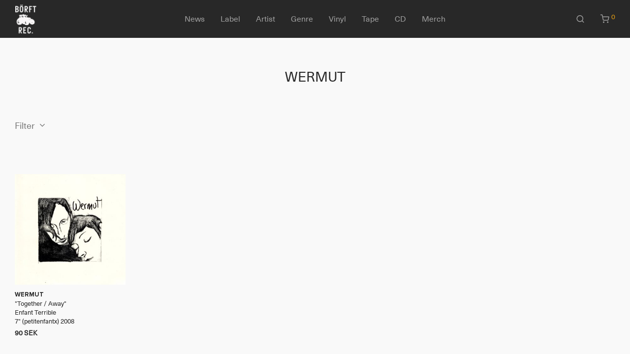

--- FILE ---
content_type: text/html; charset=UTF-8
request_url: https://www.borft.com/product-tag/wermut/?orderby=date
body_size: 23005
content:
<!DOCTYPE html>

<html lang="en-US" class="footer-sticky-1">
    <head>
        <meta charset="UTF-8">
        <meta name="viewport" content="width=device-width, initial-scale=1.0, maximum-scale=1.0, user-scalable=no">
        
        <link rel="profile" href="https://gmpg.org/xfn/11">
		<link rel="pingback" href="https://www.borft.com/xmlrpc.php">
        
		<meta name='robots' content='index, follow, max-image-preview:large, max-snippet:-1, max-video-preview:-1' />

	<title>WERMUT - Börft Records</title>
	<link rel="canonical" href="https://www.borft.com/product-tag/wermut/" />
	<meta property="og:locale" content="en_US" />
	<meta property="og:type" content="article" />
	<meta property="og:title" content="WERMUT - Börft Records" />
	<meta property="og:url" content="https://www.borft.com/product-tag/wermut/" />
	<meta property="og:site_name" content="Börft Records" />
	<meta name="twitter:card" content="summary_large_image" />
	<script type="application/ld+json" class="yoast-schema-graph">{"@context":"https://schema.org","@graph":[{"@type":"CollectionPage","@id":"https://www.borft.com/product-tag/wermut/","url":"https://www.borft.com/product-tag/wermut/","name":"WERMUT - Börft Records","isPartOf":{"@id":"https://www.borft.com/#website"},"primaryImageOfPage":{"@id":"https://www.borft.com/product-tag/wermut/#primaryimage"},"image":{"@id":"https://www.borft.com/product-tag/wermut/#primaryimage"},"thumbnailUrl":"https://www.borft.com/wp-content/uploads/2008/05/Petitenfantx.jpg","breadcrumb":{"@id":"https://www.borft.com/product-tag/wermut/#breadcrumb"},"inLanguage":"en-US"},{"@type":"ImageObject","inLanguage":"en-US","@id":"https://www.borft.com/product-tag/wermut/#primaryimage","url":"https://www.borft.com/wp-content/uploads/2008/05/Petitenfantx.jpg","contentUrl":"https://www.borft.com/wp-content/uploads/2008/05/Petitenfantx.jpg","width":1500,"height":1500},{"@type":"BreadcrumbList","@id":"https://www.borft.com/product-tag/wermut/#breadcrumb","itemListElement":[{"@type":"ListItem","position":1,"name":"Hem","item":"https://www.borft.com/"},{"@type":"ListItem","position":2,"name":"WERMUT"}]},{"@type":"WebSite","@id":"https://www.borft.com/#website","url":"https://www.borft.com/","name":"Börft Records","description":"","publisher":{"@id":"https://www.borft.com/#organization"},"potentialAction":[{"@type":"SearchAction","target":{"@type":"EntryPoint","urlTemplate":"https://www.borft.com/?s={search_term_string}"},"query-input":"required name=search_term_string"}],"inLanguage":"en-US"},{"@type":"Organization","@id":"https://www.borft.com/#organization","name":"Börft Records","url":"https://www.borft.com/","logo":{"@type":"ImageObject","inLanguage":"en-US","@id":"https://www.borft.com/#/schema/logo/image/","url":"https://www.borft.com/wp-content/uploads/2021/12/borft_records_logo.jpg","contentUrl":"https://www.borft.com/wp-content/uploads/2021/12/borft_records_logo.jpg","width":734,"height":1001,"caption":"Börft Records"},"image":{"@id":"https://www.borft.com/#/schema/logo/image/"}}]}</script>


<link rel="alternate" type="application/rss+xml" title="Börft Records &raquo; Feed" href="https://www.borft.com/feed/" />
<link rel="alternate" type="application/rss+xml" title="Börft Records &raquo; Comments Feed" href="https://www.borft.com/comments/feed/" />
<link rel="alternate" type="application/rss+xml" title="Börft Records &raquo; WERMUT Tag Feed" href="https://www.borft.com/product-tag/wermut/feed/" />
<link rel='stylesheet' id='wc-stripe-blocks-checkout-style-css' href='https://www.borft.com/wp-content/plugins/woocommerce-gateway-stripe/build/upe_blocks.css?ver=e80c9612222f679d565bdba337474c01' type='text/css' media='all' />
<link rel='stylesheet' id='wp-block-library-css' href='https://www.borft.com/wp-includes/css/dist/block-library/style.min.css?ver=6.1.9' type='text/css' media='all' />
<link rel='stylesheet' id='wc-blocks-vendors-style-css' href='https://www.borft.com/wp-content/plugins/woocommerce/packages/woocommerce-blocks/build/wc-blocks-vendors-style.css?ver=8.7.5' type='text/css' media='all' />
<link rel='stylesheet' id='wc-blocks-style-css' href='https://www.borft.com/wp-content/plugins/woocommerce/packages/woocommerce-blocks/build/wc-blocks-style.css?ver=8.7.5' type='text/css' media='all' />
<link rel='stylesheet' id='classic-theme-styles-css' href='https://www.borft.com/wp-includes/css/classic-themes.min.css?ver=1' type='text/css' media='all' />
<style id='global-styles-inline-css' type='text/css'>
body{--wp--preset--color--black: #000000;--wp--preset--color--cyan-bluish-gray: #abb8c3;--wp--preset--color--white: #ffffff;--wp--preset--color--pale-pink: #f78da7;--wp--preset--color--vivid-red: #cf2e2e;--wp--preset--color--luminous-vivid-orange: #ff6900;--wp--preset--color--luminous-vivid-amber: #fcb900;--wp--preset--color--light-green-cyan: #7bdcb5;--wp--preset--color--vivid-green-cyan: #00d084;--wp--preset--color--pale-cyan-blue: #8ed1fc;--wp--preset--color--vivid-cyan-blue: #0693e3;--wp--preset--color--vivid-purple: #9b51e0;--wp--preset--gradient--vivid-cyan-blue-to-vivid-purple: linear-gradient(135deg,rgba(6,147,227,1) 0%,rgb(155,81,224) 100%);--wp--preset--gradient--light-green-cyan-to-vivid-green-cyan: linear-gradient(135deg,rgb(122,220,180) 0%,rgb(0,208,130) 100%);--wp--preset--gradient--luminous-vivid-amber-to-luminous-vivid-orange: linear-gradient(135deg,rgba(252,185,0,1) 0%,rgba(255,105,0,1) 100%);--wp--preset--gradient--luminous-vivid-orange-to-vivid-red: linear-gradient(135deg,rgba(255,105,0,1) 0%,rgb(207,46,46) 100%);--wp--preset--gradient--very-light-gray-to-cyan-bluish-gray: linear-gradient(135deg,rgb(238,238,238) 0%,rgb(169,184,195) 100%);--wp--preset--gradient--cool-to-warm-spectrum: linear-gradient(135deg,rgb(74,234,220) 0%,rgb(151,120,209) 20%,rgb(207,42,186) 40%,rgb(238,44,130) 60%,rgb(251,105,98) 80%,rgb(254,248,76) 100%);--wp--preset--gradient--blush-light-purple: linear-gradient(135deg,rgb(255,206,236) 0%,rgb(152,150,240) 100%);--wp--preset--gradient--blush-bordeaux: linear-gradient(135deg,rgb(254,205,165) 0%,rgb(254,45,45) 50%,rgb(107,0,62) 100%);--wp--preset--gradient--luminous-dusk: linear-gradient(135deg,rgb(255,203,112) 0%,rgb(199,81,192) 50%,rgb(65,88,208) 100%);--wp--preset--gradient--pale-ocean: linear-gradient(135deg,rgb(255,245,203) 0%,rgb(182,227,212) 50%,rgb(51,167,181) 100%);--wp--preset--gradient--electric-grass: linear-gradient(135deg,rgb(202,248,128) 0%,rgb(113,206,126) 100%);--wp--preset--gradient--midnight: linear-gradient(135deg,rgb(2,3,129) 0%,rgb(40,116,252) 100%);--wp--preset--duotone--dark-grayscale: url('#wp-duotone-dark-grayscale');--wp--preset--duotone--grayscale: url('#wp-duotone-grayscale');--wp--preset--duotone--purple-yellow: url('#wp-duotone-purple-yellow');--wp--preset--duotone--blue-red: url('#wp-duotone-blue-red');--wp--preset--duotone--midnight: url('#wp-duotone-midnight');--wp--preset--duotone--magenta-yellow: url('#wp-duotone-magenta-yellow');--wp--preset--duotone--purple-green: url('#wp-duotone-purple-green');--wp--preset--duotone--blue-orange: url('#wp-duotone-blue-orange');--wp--preset--font-size--small: 13px;--wp--preset--font-size--medium: 20px;--wp--preset--font-size--large: 36px;--wp--preset--font-size--x-large: 42px;--wp--preset--spacing--20: 0.44rem;--wp--preset--spacing--30: 0.67rem;--wp--preset--spacing--40: 1rem;--wp--preset--spacing--50: 1.5rem;--wp--preset--spacing--60: 2.25rem;--wp--preset--spacing--70: 3.38rem;--wp--preset--spacing--80: 5.06rem;}:where(.is-layout-flex){gap: 0.5em;}body .is-layout-flow > .alignleft{float: left;margin-inline-start: 0;margin-inline-end: 2em;}body .is-layout-flow > .alignright{float: right;margin-inline-start: 2em;margin-inline-end: 0;}body .is-layout-flow > .aligncenter{margin-left: auto !important;margin-right: auto !important;}body .is-layout-constrained > .alignleft{float: left;margin-inline-start: 0;margin-inline-end: 2em;}body .is-layout-constrained > .alignright{float: right;margin-inline-start: 2em;margin-inline-end: 0;}body .is-layout-constrained > .aligncenter{margin-left: auto !important;margin-right: auto !important;}body .is-layout-constrained > :where(:not(.alignleft):not(.alignright):not(.alignfull)){max-width: var(--wp--style--global--content-size);margin-left: auto !important;margin-right: auto !important;}body .is-layout-constrained > .alignwide{max-width: var(--wp--style--global--wide-size);}body .is-layout-flex{display: flex;}body .is-layout-flex{flex-wrap: wrap;align-items: center;}body .is-layout-flex > *{margin: 0;}:where(.wp-block-columns.is-layout-flex){gap: 2em;}.has-black-color{color: var(--wp--preset--color--black) !important;}.has-cyan-bluish-gray-color{color: var(--wp--preset--color--cyan-bluish-gray) !important;}.has-white-color{color: var(--wp--preset--color--white) !important;}.has-pale-pink-color{color: var(--wp--preset--color--pale-pink) !important;}.has-vivid-red-color{color: var(--wp--preset--color--vivid-red) !important;}.has-luminous-vivid-orange-color{color: var(--wp--preset--color--luminous-vivid-orange) !important;}.has-luminous-vivid-amber-color{color: var(--wp--preset--color--luminous-vivid-amber) !important;}.has-light-green-cyan-color{color: var(--wp--preset--color--light-green-cyan) !important;}.has-vivid-green-cyan-color{color: var(--wp--preset--color--vivid-green-cyan) !important;}.has-pale-cyan-blue-color{color: var(--wp--preset--color--pale-cyan-blue) !important;}.has-vivid-cyan-blue-color{color: var(--wp--preset--color--vivid-cyan-blue) !important;}.has-vivid-purple-color{color: var(--wp--preset--color--vivid-purple) !important;}.has-black-background-color{background-color: var(--wp--preset--color--black) !important;}.has-cyan-bluish-gray-background-color{background-color: var(--wp--preset--color--cyan-bluish-gray) !important;}.has-white-background-color{background-color: var(--wp--preset--color--white) !important;}.has-pale-pink-background-color{background-color: var(--wp--preset--color--pale-pink) !important;}.has-vivid-red-background-color{background-color: var(--wp--preset--color--vivid-red) !important;}.has-luminous-vivid-orange-background-color{background-color: var(--wp--preset--color--luminous-vivid-orange) !important;}.has-luminous-vivid-amber-background-color{background-color: var(--wp--preset--color--luminous-vivid-amber) !important;}.has-light-green-cyan-background-color{background-color: var(--wp--preset--color--light-green-cyan) !important;}.has-vivid-green-cyan-background-color{background-color: var(--wp--preset--color--vivid-green-cyan) !important;}.has-pale-cyan-blue-background-color{background-color: var(--wp--preset--color--pale-cyan-blue) !important;}.has-vivid-cyan-blue-background-color{background-color: var(--wp--preset--color--vivid-cyan-blue) !important;}.has-vivid-purple-background-color{background-color: var(--wp--preset--color--vivid-purple) !important;}.has-black-border-color{border-color: var(--wp--preset--color--black) !important;}.has-cyan-bluish-gray-border-color{border-color: var(--wp--preset--color--cyan-bluish-gray) !important;}.has-white-border-color{border-color: var(--wp--preset--color--white) !important;}.has-pale-pink-border-color{border-color: var(--wp--preset--color--pale-pink) !important;}.has-vivid-red-border-color{border-color: var(--wp--preset--color--vivid-red) !important;}.has-luminous-vivid-orange-border-color{border-color: var(--wp--preset--color--luminous-vivid-orange) !important;}.has-luminous-vivid-amber-border-color{border-color: var(--wp--preset--color--luminous-vivid-amber) !important;}.has-light-green-cyan-border-color{border-color: var(--wp--preset--color--light-green-cyan) !important;}.has-vivid-green-cyan-border-color{border-color: var(--wp--preset--color--vivid-green-cyan) !important;}.has-pale-cyan-blue-border-color{border-color: var(--wp--preset--color--pale-cyan-blue) !important;}.has-vivid-cyan-blue-border-color{border-color: var(--wp--preset--color--vivid-cyan-blue) !important;}.has-vivid-purple-border-color{border-color: var(--wp--preset--color--vivid-purple) !important;}.has-vivid-cyan-blue-to-vivid-purple-gradient-background{background: var(--wp--preset--gradient--vivid-cyan-blue-to-vivid-purple) !important;}.has-light-green-cyan-to-vivid-green-cyan-gradient-background{background: var(--wp--preset--gradient--light-green-cyan-to-vivid-green-cyan) !important;}.has-luminous-vivid-amber-to-luminous-vivid-orange-gradient-background{background: var(--wp--preset--gradient--luminous-vivid-amber-to-luminous-vivid-orange) !important;}.has-luminous-vivid-orange-to-vivid-red-gradient-background{background: var(--wp--preset--gradient--luminous-vivid-orange-to-vivid-red) !important;}.has-very-light-gray-to-cyan-bluish-gray-gradient-background{background: var(--wp--preset--gradient--very-light-gray-to-cyan-bluish-gray) !important;}.has-cool-to-warm-spectrum-gradient-background{background: var(--wp--preset--gradient--cool-to-warm-spectrum) !important;}.has-blush-light-purple-gradient-background{background: var(--wp--preset--gradient--blush-light-purple) !important;}.has-blush-bordeaux-gradient-background{background: var(--wp--preset--gradient--blush-bordeaux) !important;}.has-luminous-dusk-gradient-background{background: var(--wp--preset--gradient--luminous-dusk) !important;}.has-pale-ocean-gradient-background{background: var(--wp--preset--gradient--pale-ocean) !important;}.has-electric-grass-gradient-background{background: var(--wp--preset--gradient--electric-grass) !important;}.has-midnight-gradient-background{background: var(--wp--preset--gradient--midnight) !important;}.has-small-font-size{font-size: var(--wp--preset--font-size--small) !important;}.has-medium-font-size{font-size: var(--wp--preset--font-size--medium) !important;}.has-large-font-size{font-size: var(--wp--preset--font-size--large) !important;}.has-x-large-font-size{font-size: var(--wp--preset--font-size--x-large) !important;}
.wp-block-navigation a:where(:not(.wp-element-button)){color: inherit;}
:where(.wp-block-columns.is-layout-flex){gap: 2em;}
.wp-block-pullquote{font-size: 1.5em;line-height: 1.6;}
</style>
<link rel='stylesheet' id='wc-aelia-cs-frontend-css' href='https://www.borft.com/wp-content/plugins/woocommerce-aelia-currencyswitcher/src/design/css/frontend.css?ver=4.13.7.220501' type='text/css' media='all' />
<style id='woocommerce-inline-inline-css' type='text/css'>
.woocommerce form .form-row .required { visibility: hidden; }
</style>
<link rel='stylesheet' id='swish-css-css' href='https://www.borft.com/wp-content/plugins/woocommerce-gateway-swish/assets/css/swish.css?ver=6.1.9' type='text/css' media='all' />
<link rel='stylesheet' id='normalize-css' href='https://www.borft.com/wp-content/themes/savoy/assets/css/third-party/normalize.min.css?ver=3.0.2' type='text/css' media='all' />
<link rel='stylesheet' id='slick-slider-css' href='https://www.borft.com/wp-content/themes/savoy/assets/css/third-party/slick.min.css?ver=1.5.5' type='text/css' media='all' />
<link rel='stylesheet' id='slick-slider-theme-css' href='https://www.borft.com/wp-content/themes/savoy/assets/css/third-party/slick-theme.min.css?ver=1.5.5' type='text/css' media='all' />
<link rel='stylesheet' id='magnific-popup-css' href='https://www.borft.com/wp-content/themes/savoy/assets/css/third-party/magnific-popup.min.css?ver=0.9.7' type='text/css' media='all' />
<link rel='stylesheet' id='nm-grid-css' href='https://www.borft.com/wp-content/themes/savoy/assets/css/grid.css?ver=2.7.5' type='text/css' media='all' />
<link rel='stylesheet' id='selectod-css' href='https://www.borft.com/wp-content/themes/savoy/assets/css/third-party/selectod.min.css?ver=3.8.1' type='text/css' media='all' />
<link rel='stylesheet' id='nm-shop-css' href='https://www.borft.com/wp-content/themes/savoy/assets/css/shop.css?ver=2.7.5' type='text/css' media='all' />
<link rel='stylesheet' id='nm-icons-css' href='https://www.borft.com/wp-content/themes/savoy/assets/css/font-icons/theme-icons/theme-icons.min.css?ver=2.7.5' type='text/css' media='all' />
<link rel='stylesheet' id='nm-core-css' href='https://www.borft.com/wp-content/themes/savoy/style.css?ver=2.7.5' type='text/css' media='all' />
<link rel='stylesheet' id='nm-elements-css' href='https://www.borft.com/wp-content/themes/savoy/assets/css/elements.css?ver=2.7.5' type='text/css' media='all' />
<link rel='stylesheet' id='nm-child-theme-css' href='https://www.borft.com/wp-content/themes/savoy-child/style.css?ver=6.1.9' type='text/css' media='all' />
<script type='text/javascript' src='https://www.borft.com/wp-includes/js/jquery/jquery.min.js?ver=3.6.1' id='jquery-core-js'></script>
<script type='text/javascript' src='https://www.borft.com/wp-includes/js/jquery/jquery-migrate.min.js?ver=3.3.2' id='jquery-migrate-js'></script>
<link rel="https://api.w.org/" href="https://www.borft.com/wp-json/" /><link rel="alternate" type="application/json" href="https://www.borft.com/wp-json/wp/v2/product_tag/1490" /><link rel="EditURI" type="application/rsd+xml" title="RSD" href="https://www.borft.com/xmlrpc.php?rsd" />
<link rel="wlwmanifest" type="application/wlwmanifest+xml" href="https://www.borft.com/wp-includes/wlwmanifest.xml" />
<meta name="framework" content="Redux 4.3.7.3" />	<noscript><style>.woocommerce-product-gallery{ opacity: 1 !important; }</style></noscript>
	<!-- Google tag (gtag.js) -->
<script async src="https://www.googletagmanager.com/gtag/js?id=G-3X1W8ZP3BC"></script>
<script>
  window.dataLayer = window.dataLayer || [];
  function gtag(){dataLayer.push(arguments);}
  gtag('js', new Date());

  gtag('config', 'G-3X1W8ZP3BC');
</script>
<link rel="icon" href="https://www.borft.com/wp-content/uploads/2021/06/cropped-logo2-1-32x32.gif" sizes="32x32" />
<link rel="icon" href="https://www.borft.com/wp-content/uploads/2021/06/cropped-logo2-1-192x192.gif" sizes="192x192" />
<link rel="apple-touch-icon" href="https://www.borft.com/wp-content/uploads/2021/06/cropped-logo2-1-180x180.gif" />
<meta name="msapplication-TileImage" content="https://www.borft.com/wp-content/uploads/2021/06/cropped-logo2-1-270x270.gif" />
<style type="text/css" class="nm-custom-styles">body { font-family: "Neue Haas Unica", sans-serif; } @font-face {font-family: 'Proxima Nova Regular';src: url('https://www.borft.com/fonts/ProximaNovaFont.woff2') format('woff2');}@font-face {font-family: 'Proxima Nova Bold';src: url('https://www.borft.com/fonts/ProximaNovaBold.woff2') format('woff2');}@font-face {font-family: 'Neue Haas Unica';src: url('https://www.borft.com/fonts/NeueHaasUnicaW1G.woff2') format('woff2');src: url('https://www.borft.com/fonts/NeueHaasUnicaW1G.woff') format('woff');}.nm-menu li a{font-size:16px;font-weight:normal;}#nm-mobile-menu .menu > li > a{font-weight:normal;}#nm-mobile-menu-main-ul.menu > li > a{font-size:15px;}#nm-mobile-menu-secondary-ul.menu li a{font-size:13px;}.vc_tta.vc_tta-accordion .vc_tta-panel-title > a,.vc_tta.vc_general .vc_tta-tab > a,.nm-team-member-content h2,.nm-post-slider-content h3,.vc_pie_chart .wpb_pie_chart_heading,.wpb_content_element .wpb_tour_tabs_wrapper .wpb_tabs_nav a,.wpb_content_element .wpb_accordion_header a,.woocommerce-order-details .order_details tfoot tr:last-child th,.woocommerce-order-details .order_details tfoot tr:last-child td,#order_review .shop_table tfoot .order-total,#order_review .shop_table tfoot .order-total,.cart-collaterals .shop_table tr.order-total,.shop_table.cart .nm-product-details a,#nm-shop-sidebar-popup #nm-shop-search input,.nm-shop-categories li a,.nm-shop-filter-menu li a,.woocommerce-message,.woocommerce-info,.woocommerce-error,blockquote,.commentlist .comment .comment-text .meta strong,.nm-related-posts-content h3,.nm-blog-no-results h1,.nm-term-description,.nm-blog-categories-list li a,.nm-blog-categories-toggle li a,.nm-blog-heading h1,#nm-mobile-menu-top-ul .nm-mobile-menu-item-search input{font-size:18px;}@media all and (max-width:768px){.vc_toggle_title h3{font-size:18px;}}@media all and (max-width:400px){#nm-shop-search input{font-size:18px;}}.add_to_cart_inline .add_to_cart_button,.add_to_cart_inline .amount,.nm-product-category-text > a,.nm-testimonial-description,.nm-feature h3,.nm_btn,.vc_toggle_content,.nm-message-box,.wpb_text_column,#nm-wishlist-table ul li.title .woocommerce-loop-product__title,.nm-order-track-top p,.customer_details h3,.woocommerce-order-details .order_details tbody,.woocommerce-MyAccount-content .shop_table tr th,.woocommerce-MyAccount-navigation ul li a,.nm-MyAccount-user-info .nm-username,.nm-MyAccount-dashboard,.nm-myaccount-lost-reset-password h2,.nm-login-form-divider span,.woocommerce-thankyou-order-details li strong,.woocommerce-order-received h3,#order_review .shop_table tbody .product-name,.woocommerce-checkout .nm-coupon-popup-wrap .nm-shop-notice,.nm-checkout-login-coupon .nm-shop-notice,.shop_table.cart .nm-product-quantity-pricing .product-subtotal,.shop_table.cart .product-quantity,.shop_attributes tr th,.shop_attributes tr td,#tab-description,.woocommerce-tabs .tabs li a,.woocommerce-product-details__short-description,.nm-shop-no-products h3,.nm-infload-controls a,#nm-shop-browse-wrap .term-description,.list_nosep .nm-shop-categories .nm-shop-sub-categories li a,.nm-shop-taxonomy-text .term-description,.nm-shop-loop-details h3,.woocommerce-loop-category__title,div.wpcf7-response-output,.wpcf7 .wpcf7-form-control,.widget_search button,.widget_product_search #searchsubmit,#wp-calendar caption,.widget .nm-widget-title,.post .entry-content,.comment-form p label,.no-comments,.commentlist .pingback p,.commentlist .trackback p,.commentlist .comment .comment-text .description,.nm-search-results .nm-post-content,.post-password-form > p:first-child,.nm-post-pagination a .long-title,.nm-blog-list .nm-post-content,.nm-blog-grid .nm-post-content,.nm-blog-classic .nm-post-content,.nm-blog-pagination a,.nm-blog-categories-list.columns li a,.page-numbers li a,.page-numbers li span,#nm-widget-panel .total,#nm-widget-panel .nm-cart-panel-item-price .amount,#nm-widget-panel .quantity .qty,#nm-widget-panel .nm-cart-panel-quantity-pricing > span.quantity,#nm-widget-panel .product-quantity,.nm-cart-panel-product-title,#nm-widget-panel .product_list_widget .empty,#nm-cart-panel-loader h5,.nm-widget-panel-header,.button,input[type=submit]{font-size:16px;}@media all and (max-width:991px){#nm-shop-sidebar .widget .nm-widget-title,.nm-shop-categories li a{font-size:16px;}}@media all and (max-width:768px){.vc_tta.vc_tta-accordion .vc_tta-panel-title > a,.vc_tta.vc_tta-tabs.vc_tta-tabs-position-left .vc_tta-tab > a,.vc_tta.vc_tta-tabs.vc_tta-tabs-position-top .vc_tta-tab > a,.wpb_content_element .wpb_tour_tabs_wrapper .wpb_tabs_nav a,.wpb_content_element .wpb_accordion_header a,.nm-term-description{font-size:16px;}}@media all and (max-width:550px){.shop_table.cart .nm-product-details a,.nm-shop-notice,.nm-related-posts-content h3{font-size:16px;}}@media all and (max-width:400px){.nm-product-category-text .nm-product-category-heading,.nm-team-member-content h2,#nm-wishlist-empty h1,.cart-empty,.nm-shop-filter-menu li a,.nm-blog-categories-list li a{font-size:16px;}}.vc_progress_bar .vc_single_bar .vc_label,.woocommerce-tabs .tabs li a span,.product .summary .price del .amount,#nm-shop-sidebar-popup-reset-button,#nm-shop-sidebar-popup .nm-shop-sidebar .widget:last-child .nm-widget-title,#nm-shop-sidebar-popup .nm-shop-sidebar .widget .nm-widget-title,.nm-shop-filter-menu li a i,.woocommerce-loop-category__title .count,span.wpcf7-not-valid-tip,.widget_rss ul li .rss-date,.wp-caption-text,.comment-respond h3 #cancel-comment-reply-link,.nm-blog-categories-toggle li .count,.nm-menu-wishlist-count,.nm-menu li.nm-menu-offscreen .nm-menu-cart-count,.nm-menu-cart .count,.nm-menu .sub-menu li a,body{font-size:14px;}@media all and (max-width:768px){.wpcf7 .wpcf7-form-control{font-size:14px;}}@media all and (max-width:400px){.nm-blog-grid .nm-post-content,.header-mobile-default .nm-menu-cart.no-icon .count{font-size:14px;}}#nm-wishlist-table .nm-variations-list,.nm-MyAccount-user-info .nm-logout-button.border,#order_review .place-order noscript,#payment .payment_methods li .payment_box,#order_review .shop_table tfoot .woocommerce-remove-coupon,.cart-collaterals .shop_table tr.cart-discount td a,#nm-shop-sidebar-popup #nm-shop-search-notice,.wc-item-meta,.variation,.woocommerce-password-hint,.woocommerce-password-strength,.nm-validation-inline-notices .form-row.woocommerce-invalid-required-field:after{font-size:12px;}body{font-weight:normal;}h1, .h1-size{font-weight:normal;}h2, .h2-size{font-weight:normal;}h3, .h3-size{font-weight:normal;}h4, .h4-size,h5, .h5-size,h6, .h6-size{font-weight:normal;}body{color:#777777;}.nm-portfolio-single-back a span {background:#777777;}.mfp-close,.wpb_content_element .wpb_tour_tabs_wrapper .wpb_tabs_nav li.ui-tabs-active a,.vc_pie_chart .vc_pie_chart_value,.vc_progress_bar .vc_single_bar .vc_label .vc_label_units,.nm-testimonial-description,.form-row label,.woocommerce-form__label,#nm-shop-search-close:hover,.products .price .amount,.nm-shop-loop-actions > a,.nm-shop-loop-actions > a:active,.nm-shop-loop-actions > a:focus,.nm-infload-controls a,.woocommerce-breadcrumb a, .woocommerce-breadcrumb span,.variations,.woocommerce-grouped-product-list-item__label a,.woocommerce-grouped-product-list-item__price ins .amount,.woocommerce-grouped-product-list-item__price > .amount,.nm-quantity-wrap .quantity .nm-qty-minus,.nm-quantity-wrap .quantity .nm-qty-plus,.product .summary .single_variation_wrap .nm-quantity-wrap label:not(.nm-qty-label-abbrev),.woocommerce-tabs .tabs li.active a,.shop_attributes th,.product_meta,.shop_table.cart .nm-product-details a,.shop_table.cart .product-quantity,.shop_table.cart .nm-product-quantity-pricing .product-subtotal,.shop_table.cart .product-remove a,.cart-collaterals,.nm-cart-empty,#order_review .shop_table,#payment .payment_methods li label,.woocommerce-thankyou-order-details li strong,.wc-bacs-bank-details li strong,.nm-MyAccount-user-info .nm-username strong,.woocommerce-MyAccount-navigation ul li a:hover,.woocommerce-MyAccount-navigation ul li.is-active a,.woocommerce-table--order-details,#nm-wishlist-empty .note i,a.dark,a:hover,.nm-blog-heading h1 strong,.nm-post-header .nm-post-meta a,.nm-post-pagination a,.commentlist > li .comment-text .meta strong,.commentlist > li .comment-text .meta strong a,.comment-form p label,.entry-content strong,blockquote,blockquote p,.widget_search button,.widget_product_search #searchsubmit,.widget_recent_comments ul li .comment-author-link,.widget_recent_comments ul li:before{color:#282828;}@media all and (max-width: 991px){.nm-shop-menu .nm-shop-filter-menu li a:hover,.nm-shop-menu .nm-shop-filter-menu li.active a,#nm-shop-sidebar .widget.show .nm-widget-title,#nm-shop-sidebar .widget .nm-widget-title:hover{color:#282828;}}.nm-portfolio-single-back a:hover span{background:#282828;}.wpb_content_element .wpb_tour_tabs_wrapper .wpb_tabs_nav a,.wpb_content_element .wpb_accordion_header a,#nm-shop-search-close,.woocommerce-breadcrumb,.nm-single-product-menu a,.star-rating:before,.woocommerce-tabs .tabs li a,.product_meta span.sku,.product_meta a,.nm-product-wishlist-button-wrap a,.nm-product-share a,.nm-wishlist-share ul li a:not(:hover),.nm-post-meta,.nm-post-share a,.nm-post-pagination a .short-title,.commentlist > li .comment-text .meta time{color:#A1A1A1;}.vc_toggle_title i,#nm-wishlist-empty p.icon i,h1{color:#282828;}h2{color:#282828;}h3{color:#282828;}h4, h5, h6{color:#282828;}a,a.dark:hover,a.gray:hover,a.invert-color:hover,.nm-highlight-text,.nm-highlight-text h1,.nm-highlight-text h2,.nm-highlight-text h3,.nm-highlight-text h4,.nm-highlight-text h5,.nm-highlight-text h6,.nm-highlight-text p,.nm-menu-wishlist-count,.nm-menu-cart a .count,.nm-menu li.nm-menu-offscreen .nm-menu-cart-count,.page-numbers li span.current,.page-numbers li a:hover,.nm-blog .sticky .nm-post-thumbnail:before,.nm-blog .category-sticky .nm-post-thumbnail:before,.nm-blog-categories-list li a:hover,.nm-blog-categories ul li.current-cat a,.widget ul li.active,.widget ul li a:hover,.widget ul li a:focus,.widget ul li a.active,#wp-calendar tbody td a,.nm-banner-link.type-txt:hover,.nm-banner.text-color-light .nm-banner-link.type-txt:hover,.nm-portfolio-categories li.current a,.add_to_cart_inline ins,.nm-product-categories.layout-separated .product-category:hover .nm-product-category-text > a,.woocommerce-breadcrumb a:hover,.products .price ins .amount,.products .price ins,.no-touch .nm-shop-loop-actions > a:hover,.nm-shop-menu ul li a:hover,.nm-shop-menu ul li.current-cat > a,.nm-shop-menu ul li.active a,.nm-shop-heading span,.nm-single-product-menu a:hover,.woocommerce-product-gallery__trigger:hover,.woocommerce-product-gallery .flex-direction-nav a:hover,.product-summary .price .amount,.product-summary .price ins,.product .summary .price .amount,.nm-product-wishlist-button-wrap a.added:active,.nm-product-wishlist-button-wrap a.added:focus,.nm-product-wishlist-button-wrap a.added:hover,.nm-product-wishlist-button-wrap a.added,.woocommerce-tabs .tabs li a span,#review_form .comment-form-rating .stars:hover a,#review_form .comment-form-rating .stars.has-active a,.product_meta a:hover,.star-rating span:before,.nm-order-view .commentlist li .comment-text .meta,.nm_widget_price_filter ul li.current,.post-type-archive-product .widget_product_categories .product-categories > li:first-child > a,.widget_product_categories ul li.current-cat > a,.widget_layered_nav ul li.chosen a,.widget_layered_nav_filters ul li.chosen a,.product_list_widget li ins .amount,.woocommerce.widget_rating_filter .wc-layered-nav-rating.chosen > a,.nm-wishlist-button.added:active,.nm-wishlist-button.added:focus,.nm-wishlist-button.added:hover,.nm-wishlist-button.added,.slick-prev:not(.slick-disabled):hover,.slick-next:not(.slick-disabled):hover,.flickity-button:hover,.pswp__button:hover,.nm-portfolio-categories li a:hover{color:#DC9814;}.nm-blog-categories ul li.current-cat a,.nm-portfolio-categories li.current a,.woocommerce-product-gallery.pagination-enabled .flex-control-thumbs li img.flex-active,.widget_layered_nav ul li.chosen a,.widget_layered_nav_filters ul li.chosen a,.slick-dots li.slick-active button,.flickity-page-dots .dot.is-selected{border-color:#DC9814;}.blockUI.blockOverlay:after,.nm-loader:after,.nm-image-overlay:before,.nm-image-overlay:after,.gallery-icon:before,.gallery-icon:after,.widget_tag_cloud a:hover,.widget_product_tag_cloud a:hover{background:#DC9814;}@media all and (max-width:400px){.woocommerce-product-gallery.pagination-enabled .flex-control-thumbs li img.flex-active,.slick-dots li.slick-active button,.flickity-page-dots .dot.is-selected{background:#DC9814;}}.header-border-1 .nm-header,.nm-blog-list .nm-post-divider,#nm-blog-pagination.infinite-load,.nm-post-pagination,.no-post-comments .nm-related-posts,.nm-footer-widgets.has-border,#nm-shop-browse-wrap.nm-shop-description-borders .term-description,.nm-shop-sidebar-default #nm-shop-sidebar .widget,.products.grid-list li:not(:last-child) .nm-shop-loop-product-wrap,.nm-infload-controls a,.woocommerce-tabs,.upsells,.related,.shop_table.cart tr td,#order_review .shop_table tbody tr th,#order_review .shop_table tbody tr td,#payment .payment_methods,#payment .payment_methods li,.woocommerce-MyAccount-orders tr td,.woocommerce-MyAccount-orders tr:last-child td,.woocommerce-table--order-details tbody tr td,.woocommerce-table--order-details tbody tr:first-child td,.woocommerce-table--order-details tfoot tr:last-child td,.woocommerce-table--order-details tfoot tr:last-child th,#nm-wishlist-table > ul > li,#nm-wishlist-table > ul:first-child > li,.wpb_accordion .wpb_accordion_section,.nm-portfolio-single-footer{border-color:#EEEEEE;}.nm-blog-classic .nm-post-divider,.nm-search-results .nm-post-divider{background:#EEEEEE;}.nm-blog-categories-list li span,.nm-shop-menu ul li > span,.nm-portfolio-categories li span{color: #CCCCCC;}.nm-post-meta:before,.nm-testimonial-author span:before{background:#CCCCCC;}.button,input[type=submit],.widget_tag_cloud a, .widget_product_tag_cloud a,.add_to_cart_inline .add_to_cart_button,#nm-shop-sidebar-popup-button,.products.grid-list .nm-shop-loop-actions > a:first-of-type,.products.grid-list .nm-shop-loop-actions > a:first-child,#order_review .shop_table tbody .product-name .product-quantity{color:#FFFFFF;background-color:#282828;}.button:hover,input[type=submit]:hover.products.grid-list .nm-shop-loop-actions > a:first-of-type,.products.grid-list .nm-shop-loop-actions > a:first-child{color:#FFFFFF;}#nm-blog-pagination a,.button.border{border-color:#AAAAAA;}#nm-blog-pagination a,#nm-blog-pagination a:hover,.button.border,.button.border:hover{color:#282828;}#nm-blog-pagination a:not([disabled]):hover,.button.border:not([disabled]):hover{color:#282828;border-color:#282828;}.product-summary .quantity .nm-qty-minus,.product-summary .quantity .nm-qty-plus{color:#282828;}.nm-row{max-width:none;}.woocommerce-cart .nm-page-wrap-inner > .nm-row,.woocommerce-checkout .nm-page-wrap-inner > .nm-row{max-width:1280px;}@media (min-width: 1400px){.nm-row{padding-right:2.5%;padding-left:2.5%;}}.nm-page-wrap{background-color:#F9F9F9;}.nm-divider .nm-divider-title,.nm-header-search{background:#F9F9F9;}.woocommerce-cart .blockOverlay,.woocommerce-checkout .blockOverlay {background-color:#F9F9F9 !important;}.nm-top-bar{background:#282828;}.nm-top-bar .nm-top-bar-text,.nm-top-bar .nm-top-bar-text a,.nm-top-bar .nm-menu > li > a,.nm-top-bar .nm-menu > li > a:hover,.nm-top-bar-social li i{color:#EEEEEE;}.nm-header-placeholder{height:76px;}.nm-header{line-height:60px;padding-top:8px;padding-bottom:8px;background:#282828;}.home .nm-header{background:#282828;}.mobile-menu-open .nm-header{background:#282828 !important;}.header-on-scroll .nm-header,.home.header-transparency.header-on-scroll .nm-header{background:#282828;}.header-on-scroll .nm-header:not(.static-on-scroll){padding-top:10px;padding-bottom:10px;}.nm-header.stacked .nm-header-logo,.nm-header.stacked-centered .nm-header-logo{padding-bottom:0px;}.nm-header-logo svg,.nm-header-logo img{height:60px;}@media all and (max-width:991px){.nm-header-placeholder{height:70px;}.nm-header{line-height:50px;padding-top:10px;padding-bottom:10px;}.nm-header.stacked .nm-header-logo,.nm-header.stacked-centered .nm-header-logo{padding-bottom:0px;}.nm-header-logo svg,.nm-header-logo img{height:50px;}}@media all and (max-width:400px){.nm-header-placeholder{height:70px;}.nm-header{line-height:50px;}.nm-header-logo svg,.nm-header-logo img{height:50px;}}.nm-menu li a{color:#A0A0A0;}.nm-menu li a:hover{color:#EEEEEE;}.header-transparency-light:not(.header-on-scroll):not(.mobile-menu-open) #nm-main-menu-ul > li > a,.header-transparency-light:not(.header-on-scroll):not(.mobile-menu-open) #nm-right-menu-ul > li > a{color:#FFFFFF;}.header-transparency-dark:not(.header-on-scroll):not(.mobile-menu-open) #nm-main-menu-ul > li > a,.header-transparency-dark:not(.header-on-scroll):not(.mobile-menu-open) #nm-right-menu-ul > li > a{color:#282828;}.header-transparency-light:not(.header-on-scroll):not(.mobile-menu-open) #nm-main-menu-ul > li > a:hover,.header-transparency-light:not(.header-on-scroll):not(.mobile-menu-open) #nm-right-menu-ul > li > a:hover{color:#DCDCDC;}.header-transparency-dark:not(.header-on-scroll):not(.mobile-menu-open) #nm-main-menu-ul > li > a:hover,.header-transparency-dark:not(.header-on-scroll):not(.mobile-menu-open) #nm-right-menu-ul > li > a:hover{color:#707070;}.no-touch .header-transparency-light:not(.header-on-scroll):not(.mobile-menu-open) .nm-header:hover{background-color:transparent;}.no-touch .header-transparency-dark:not(.header-on-scroll):not(.mobile-menu-open) .nm-header:hover{background-color:transparent;}.nm-menu .sub-menu{background:#282828;}.nm-menu .sub-menu li a{color:#A0A0A0;}.nm-menu .megamenu > .sub-menu > ul > li:not(.nm-menu-item-has-image) > a,.nm-menu .sub-menu li a .label,.nm-menu .sub-menu li a:hover{color:#EEEEEE;}.nm-menu .megamenu.full > .sub-menu{padding-top:28px;padding-bottom:15px;background:#FFFFFF;}.nm-menu .megamenu.full > .sub-menu > ul{max-width:1080px;}.nm-menu .megamenu.full .sub-menu li a{color:#777777;}.nm-menu .megamenu.full > .sub-menu > ul > li:not(.nm-menu-item-has-image) > a,.nm-menu .megamenu.full .sub-menu li a:hover{color:#282828;}.nm-menu .megamenu > .sub-menu > ul > li.nm-menu-item-has-image{border-right-color:#EEEEEE;}.nm-menu-icon span{background:#A0A0A0;}.header-transparency-light:not(.header-on-scroll):not(.mobile-menu-open) .nm-menu-icon span{background:#FFFFFF;}.header-transparency-dark:not(.header-on-scroll):not(.mobile-menu-open) .nm-menu-icon span{background:#282828;}#nm-mobile-menu{ background:#FFFFFF;}#nm-mobile-menu .menu li{border-bottom-color:#EEEEEE;}#nm-mobile-menu .menu a,#nm-mobile-menu .menu li .nm-menu-toggle,#nm-mobile-menu-top-ul .nm-mobile-menu-item-search input,#nm-mobile-menu-top-ul .nm-mobile-menu-item-search span,.nm-mobile-menu-social-ul li a{color:#555555;}.no-touch #nm-mobile-menu .menu a:hover,#nm-mobile-menu .menu li.active > a,#nm-mobile-menu .menu > li.active > .nm-menu-toggle:before,#nm-mobile-menu .menu a .label,.nm-mobile-menu-social-ul li a:hover{color:#282828;}#nm-mobile-menu .sub-menu{border-top-color:#EEEEEE;}.nm-footer-widgets{padding-top:0px;padding-bottom:0px;background-color:#282828;}.nm-footer-widgets,.nm-footer-widgets .widget ul li a,.nm-footer-widgets a{color:#777777;}.nm-footer-widgets .widget .nm-widget-title{color:#282828;}.nm-footer-widgets .widget ul li a:hover,.nm-footer-widgets a:hover{color:#DC9814;}.nm-footer-widgets .widget_tag_cloud a:hover,.nm-footer-widgets .widget_product_tag_cloud a:hover{background:#DC9814;}@media all and (max-width:991px){.nm-footer-widgets{padding-top:0px;padding-bottom:0px;}}.nm-footer-bar{color:#AAAAAA;}.nm-footer-bar-inner{padding-top:0px;padding-bottom:30px;background-color:#282828;}.nm-footer-bar a{color:#AAAAAA;}.nm-footer-bar a:hover{color:#EEEEEE;}.nm-footer-bar .menu > li{border-bottom-color:#3A3A3A;}.nm-footer-bar-social a{color:#EEEEEE;}.nm-footer-bar-social a:hover{color:#C6C6C6;}@media all and (max-width:991px){.nm-footer-bar-inner{padding-top:0px;padding-bottom:30px;}}.nm-comments{background:#F7F7F7;}.nm-comments .commentlist > li,.nm-comments .commentlist .pingback,.nm-comments .commentlist .trackback{border-color:#E7E7E7;}#nm-shop-products-overlay,#nm-shop{background-color:#F9F9F9;}#nm-shop-taxonomy-header.has-image{height:370px;}.nm-shop-taxonomy-text-col{max-width:none;}.nm-shop-taxonomy-text h1{color:#282828;}.nm-shop-taxonomy-text .term-description{color:#777777;}@media all and (max-width:991px){#nm-shop-taxonomy-header.has-image{height:370px;}}@media all and (max-width:768px){#nm-shop-taxonomy-header.has-image{height:210px;}} .nm-shop-widget-scroll{height:150px;}.onsale{color:#282828;background:#FFFFFF;}.nm-label-itsnew{color:#FFFFFF;background:#282828;}.products li.outofstock .nm-shop-loop-thumbnail > a:after{color:#282828;background:#FFFFFF;}.nm-shop-loop-thumbnail{background:#F9F9F9;}.has-bg-color .nm-single-product-bg{background:#F9F9F9;}.nm-featured-video-icon{color:#282828;background:#FFFFFF;}@media all and (max-width:1080px){.woocommerce-product-gallery__wrapper{max-width:500px;}.has-bg-color .woocommerce-product-gallery {background:#F9F9F9;}}@media all and (max-width:1080px){.woocommerce-product-gallery.pagination-enabled .flex-control-thumbs{background-color:#F9F9F9;}}.nm-variation-control.nm-variation-control-color li i{width:19px;height:19px;}.nm-variation-control.nm-variation-control-image li .nm-pa-image-thumbnail-wrap{width:19px;height:19px;}bodyX {font-family: Futura, sans-serif;}</style>
<style type="text/css" class="nm-translation-styles">.products li.outofstock .nm-shop-loop-thumbnail > a:after{content:"Out of stock";}.nm-validation-inline-notices .form-row.woocommerce-invalid-required-field:after{content:"Required field.";}</style>
		<style type="text/css" id="wp-custom-css">
			

h2 a{color:#282828;
	font-family: "Proxima Nova Bold";
Xfont-family: "Neue Haas Unica"; font-weight:600;}

.nm-menu li a{color:#a0a0a0;}


body.home .wpb-content-wrapper .col-sm-12{padding-left:0px;padding-right:0px;}

.images-lazyload.images-show .nm-shop-loop-thumbnail img:not(.nm-shop-hover-image).lazyloaded{}

.nm-shop-loop-thumbnail img {border-radius:0px;}

.woocommerce-product-gallery__image a img{border-radius:0px;}


.summary-col-7 .summary{max-width:790px;}


@media all and (min-width: 992px) and (max-width: 1080px) {
  
    .woocommerce-product-gallery {

        padding-right: 50px; 
    }
	
}


@media all and (min-width: 992px) and (max-width: 1080px) {
   
    
    .product.no-bg-color .summary {
        padding-left: 46px !important;
    }
 
	 .product .summary {
        float: right;
		 padding-top:0px;
          }
	

.summary-col-7 .summary {
    width: 58.33333333%!important;
}

	.gallery-col-5 .woocommerce-product-gallery {   
		width: 41.66666667%!important;
}
	
	.woocommerce-product-gallery {
    position: relative;
    float: left;
    padding-right: 15px;
		width: auto !important;
}
	
	.thumbnails-vertical .woocommerce-product-gallery__wrapper{padding-left:0px;}
	
	.thumbnails-vertical .woocommerce-product-gallery__wrapper {
		max-width:none;
		padding-left:30px;
}
	
	
	   .woocommerce-product-gallery.pagination-enabled .flex-control-thumbs {
            border-bottom: 0px;
        }


        .nm-product-summary-inner-col-1 {
            text-align: left!important;;
        }
	

	
	
}




@media (min-width: 992px){

	
	
	
	.summary-col-5 .summary{max-width:480px;}
	
	
	.nm-menu li a:not(.nm-menu .sub-menu li a){font-size:14px;}

.nm-font-search:before,.nm-font-cart:before{font-size:18px;}
	
}




@media all and (max-width: 568px) {
    .nm-shop-results-bar.has-filters.is-category .nm-shop-search-taxonomy-reset {
		display: none;
	}
	
}


@media all and (max-width: 550px) {
	.nm-single-product-top {
		display: block;
		padding-top:20px;
	}
	.woocommerce-product-gallery.pagination-enabled .flex-control-thumbs{margin-top:-50px;z-index:999;background:none;}
	
	.woocommerce-product-gallery__wrapper{max-width:550px!important;}
	
}


@media all and (max-width: 1280px) {
   
    .product.no-bg-color .summary {
        padding-left: 79px !important;
    }
    

}

.no-bg-color .woocommerce-product-gallery__trigger{display:none;}

@media all and (max-width:1200px)
{
	
	.products.layout-centered .nm-wishlist-button{display:none;}
}

@media (max-width: 1100px) and (min-width:992px){
	.nm-main-menu .nm-menu li a{padding-right:7px;}
	
	.nm-header.menu-centered .nm-main-menu{width:57%;}
}


@media (max-width: 1220px) and (min-width:1100px){
	.nm-main-menu .nm-menu li a{padding-right:7px!important;
}
	
	.nm-header.menu-centered .nm-main-menu{width:51%;}
	
}

@media (max-width: 992px){

	.nm-font-cart:before{
    width: 18px; 
    height: 18px;
  margin-top:-5px;

}
	
	
	
	
	#nm-shop-widgets-ul{
		display:flex;
  flex-direction: column-reverse;
		flex-basis:100%;
	}
	

	#nm-shop-sidebar .widget .nm-widget-title{border-top:0px solid #eee;
	border-bottom:1px solid #eee;}

	#nm-shop-sidebar .widget .nm-shop-widget-col:last-child>* {
padding: 23px 0 21px;
border-top: 0px solid #eee;
	}
	
}



#woocommerce_layered_nav-8 {display:none;}
#woocommerce_layered_nav-9 {display:none;}
body.term-merch #woocommerce_layered_nav-8 {display:block;}
body.term-merch #woocommerce_layered_nav-9 {display:block;}



.sod_select:before{display: block;
position: absolute;
top: 0;
right: 6px;
font-family: 'nm-font';
font-size: 18px;
font-weight: normal;
font-variant: normal;
line-height: 42px;
-webkit-font-smoothing: antialiased;
-moz-osx-font-smoothing: grayscale;
content: "\e601";
width: 24px;
height: 42px;
text-align: center;
-webkit-transform: rotate(90deg);
transform: rotate(90deg);}




.nm-infload-controls a{border: 1px solid #333333;
}

.nm-infload-controls a:hover{border: 1px solid #aaaaaa!important;
}



.nm-infload-btn,.nm-infload-to-top{width:200px;margin: 0 auto;


-webkit-transition: all 0.2s ease;
transition: all 0.2s ease;
	
		-webkit-border-radius: 100px;
	border-radius: 100px;
	
}


.nm-infload-btn a:hover{	border: 1px solid #333333!important;}



	
	.product .summary .price del .amount{font-size:20px;}
	


.nm-product-wishlist-button-wrap a{vertical-align:middle;}

.product .summary .stock.in-stock,
.product .summary .stock.out-of-stock {
    display: inline-block;
	line-height: auto;
	color: #3c7f0f;
	padding: 0px 0px;
	-webkit-border-radius: 0px; border-radius: 0px;
}
.product .summary .stock.in-stock {
    background: none;
}
.product .summary .stock.out-of-stock {
	margin-bottom: 0;
    background: none;
}






.brandtitle_shop{text-align:left;margin-top:5px;}

.woocommerce-loop-product__title2{font-size: 13px;
	Color: #282828;display:inline-block;
	font-family: "Proxima Nova Bold";
}


.woocommerce-loop-product__title,.nm-shop-loop-details h3 {font-size:13px;color:#282828;}

.nm-shop-loop-details{margin-top:-3px;}

.nm-shop-loop-title-price .attribute-label{margin-top:0px;}

.nm-shop-loop-title-price .attribute-label,.nm-shop-loop-title-price .attribute-sku,.nm-shop-loop-title-price 
.attribute-format,.nm-shop-loop-title-price .attribute-released,.nm-shop-loop-title-price .attribute-genre{font-size:13px;display:block;color:#282828;
}



.nm-shop-loop-title-price span {line-height:18px;}

.nm-shop-loop-title-price .price{font-size:14px;margin-top:3px;font-weight:600}


.nm-single-product .nm-quantity-wrap {
    display: none;
}

.woocommerce-breadcrumb,.nm-single-product-menu {
    display: none;
}

.product .button.disabled
{background-color: #282828;opacity:1;}




body.tax-product_tag 
.nm-shop-search-taxonomy-reset
{display:none;}


body.tax-product_cat 
.nm-shop-search-taxonomy-reset
{display:none;}




.nm-shop-menu{border-top: 0px solid #eeeeee;
	padding: 10px 0px;
border-bottom: 0px solid #eeeeee;
}




.nm-shop-menu ul li a:after{font-family: nm-font!important;
speak: never;
font-style: normal;
font-weight: 400;
font-variant: normal;
text-transform: none;
line-height: 1;
-webkit-font-smoothing: antialiased;
-moz-osx-font-smoothing: grayscale;
/*content: " \e90d \e617";*/
	content: " \f107";
}




@media (max-width: 768px){
.nm-shop-taxonomy-text .term-description {
display: block;
}
	}




@media all and (max-width: 991px) {
	/* Logo */
    .nm-header.menu-centered .nm-header-logo {
    	position: absolute;
	top: 50%;
	left: 50%;
	z-index: 10;
	-webkit-transform: translate(-50%, -50%); -moz-transform: translate(-50%, -50%); -ms-transform: translate(-50%, -50%); -o-transform: translate(-50%, -50%); transform: translate(-50%, -50%);

    }
	
	
	
	
	/* Main menu */
.nm-header.menu-centered .nm-main-menu {
	display:block!important;
float: left;
width: 50%;
text-align: center;
}
	
.nm-menu li.nm-menu-offscreen {
	float:left;
		position:absolute;left:12px;
}
 
	
	
}






.kassatitle{text-align:center;padding-top:30px;}

.woocommerce-checkout-review-order-table thead{display:none;}

body.woocommerce-checkout .nm-checkout-product-wrap{border-bottom: 0px solid #eee;
display:table;
border-collapse: separate;
  border-spacing: 0 15px;
	width:100%;
}

body.woocommerce-checkout .nm-checkout-product-thumbnail{width:15%!important;display:table-cell;}

body.woocommerce-checkout .nm-checkout-product-thumbnail img{padding-right:10px;}

body.woocommerce-checkout span.brandtitle{display:block;
text-transform:uppercase;
	letter-spacing:0.5px;
	font-size:14px;
	
}

body.woocommerce-checkout .nm-checkout-product-name{width:70%!important;font-size:13px!important;line-height: 25px;
display:table-cell;
	vertical-align:top;
	
}



body.woocommerce-checkout .nm-checkout-product-total{display:none;}

body.woocommerce-checkout .subpris{font-size:16px;}

body.woocommerce-checkout .subpris .tax_label{display:none;}



body.woocommerce-checkout .nm-checkout-product-total .tax_label{display:none;}

body.woocommerce-checkout span.product_name{width:100%;display:block;display:table-;margin-top:0px;padding-right:125px;}



body.woocommerce-checkout 
.nm-checkout-product-name .remove{float:right;font-size:9px;color:#fff;}

body.page-id-761
.nm-checkout-product-name .remove:after{content:"REMOVE";color:#6a6a6a;
font-family:"Helvetica Neue", Arial, sans-serif;
      font-weight:400;
      -webkit-font-smoothing:antialiased;letter-spacing:2px;
padding-bottom:1px;
	border-bottom:1px solid #6a6a6a;
margin-top:-5px!important;
	position:absolute;
	right:0px;
	
	
}



body.woocommerce-checkout 
.mailchimp-newsletter{margin-bottom:0px;}


body.woocommerce-checkout .shop_table .quantity{min-width:80px;}

body.woocommerce-checkout
.product-name .quantity
{}

body.woocommerce-checkout 
.nm-quantity-wrap{width:82px;clear:both;
border:0px solid #e0e0e0;
height:30px;margin-top:20px;margin-bottom:20px;}

body.woocommerce-checkout .nm-checkout-product-name .variation{margin-top: -20px;margin-bottom:10px;}

.wbu-btn-inc{background:white;position:absolute;left:51px;
color:#181818;line-height:15px;
font-size:15px;
 font-family:"Helvetica Neue", Arial, sans-serif;
      font-weight:100;
      -webkit-font-smoothing:antialiased;
width:30px;

}


.wbu-btn-sub{background:white;position:absolute;xmargin-left:-40px;
	left:0px;
z-index:2;color:#181818;
	line-height:15px;
	font-size:25px;
	font-family:"Helvetica Neue", Arial, sans-serif;
      font-weight:100;
      -webkit-font-smoothing:antialiased;
	width:30px;
	
}

@media (max-width: 991px){
	.xwbu-btn-sub{margin-left:0px;}
}


a.wbu-qty-button:hover{color:#444;background:white;}

body.woocommerce-checkout
.nm-quantity-wrap .qty{height:25px; 	line-height:28px;
font-size:12px;
	font-family:"Helvetica Neue", Arial, sans-serif;
      font-weight:300;
      -webkit-font-smoothing:antialiased;

}



.cart-discount th{line-height:auto;}


body.woocommerce-checkout #order_comments_field label{display:none;}

body.woocommerce-checkout 
.woocommerce-shipping-totals.shipping{display:none-;}


@media only screen and (min-width: 769px) {
    #kco-order-review {
     
        width: 100%;
			max-width:640px;
     padding-right:15px;
			padding-left:15px;
      
					margin: 0 auto;
    }

    #kco-iframe {
        float: none;
        width: 100%;
        padding-left: 0px;
        box-sizing:border-box
    }
}









#menu-item-17437 .nm-sub-menu-ul {
    -webkit-column-count: 2;
    -moz-column-count: 2;
    column-count: 2;
	width:480px;
}




#nm-footer .nm-row-boxed{
	border-bottom: 0px solid #222;
	}

.layout-centered .nm-footer-bar-copyright {padding-top:0px;}

#wc_aelia_currencyswitcher_widget-2{padding-bottom:5px;}



#wc_aelia_currencyswitcher_widget-2{width:100%;text-align:center;}

.widget_wc_aelia_currencyswitcher_widget .active{text-decoration:underline;}

.widget_wc_aelia_currencyswitcher_widget .currency_button{font-size:14px; padding:10px;}





span.checker:before{content: "\e60f";
   font-family: nm-font!important;}
span.checker{padding-right:15px;}

span.supportlocal:after{content: "\f004";
   font-family: nm-font!important;font-size:10px;padding-left:5px;padding-right:15px}





.nm-banner-link.type-btn {background:#fff!important;color:#363636!important;text-transform:uppercase;font-size:12px!important;letter-spacing:2px;padding:15px 20px;}

.subtitle-below .nm-banner-subtitle{margin-top:0px;}

.nm-banner-subtitle{color:#282828;font-size:13px;}

.nm-banner{text-transform:uppercase; font-family: 'Times New Roman', serif;}

.nm-banner-text.medium .nm-banner-title{font-size:22px;}


	.woocommerce-loop-product__title:before{content:'"';}
	
		.woocommerce-loop-product__title:after{content:'"';}



@media (max-width: 1080px){
.woocommerce-product-gallery.pagination-enabled .flex-control-thumbs {border-bottom:0px;}

	.nm-product-summary-inner-col {
float: none;
width: 100%;
		padding-right:0px;
		padding-left:0px;

}
	
	.nm-product-summary-inner-col-1{	text-align:center;}
	
	
	
	.woocommerce-loop-product__title2{font-size: 11px;}
.woocommerce-loop-product__title,.nm-shop-loop-details h3 {font-size:11px;}
	

	
	
.nm-shop-loop-title-price .attribute-label,.nm-shop-loop-title-price .attribute-sku,.nm-shop-loop-title-price 
.attribute-format,.nm-shop-loop-title-price .attribute-released,.nm-shop-loop-title-price .attribute-genre{font-size:11px;}
	.nm-shop-loop-title-price .price{font-size:11px;}
	
	
}
	.product .summary .price ins{padding-left:30px;}

.products .price ins .amount{padding-left:10px;}

.products .price ins .amount,
.product .price ins .amount{
    color: #f94c43 !important;
}



.variations tr .value select {
    line-height: 2;
}




.woocommerce-message{color:green;}

#nm-wishlist-table ul li.stock span.instock{color:green;}




#custom_html-2,#custom_html-3{width:100%;}


input#mce-EMAIL.required.email.newsinput{color:#fff;padding-left:7px;background:#282828;border:1px solid #999;border-radius: 3px 0px 0px 3px;width:200px;}

input#mce-EMAIL.required.email.newsinput::-webkit-input-placeholder{color:#fff;}

.newsbutton{background:#999!important;border:1px solid #999!important;!important;color:#191919!important;border-radius: 0px 3px 3px 0px!important;width:100px;height:40px;font-size:14px!important;;}

.newsbutton:hover{background:#444!important;border:1px solid #444!important;color:#191919;}

#mc_embed_signup{width:300px;background:green;margin: 0 auto;}

#mc_embed_signup .mc-field-group{width:200px;float:left;}

#mc_embed_signup .clear{width:100px;float:left;}

#mce-success-response{
display:block;width:300px;
position:absolute;top:76px;margin-left:-200px;text-align:center;font-size:9px;color:#fff;text-transform:uppercase;}

#mce-error-response{
display:block;width:300px;
position:absolute;top:76px;margin-left:-200px;text-align:center;font-size:9px;text-transform:uppercase;}







#nm-shop	.nm-row{max-width:1480px;}




.woocommerce-product-details__short-description{padding-top:40px;}





a.sm2_button {
 position:relative;
 display:inline-block;
 Xwidth:18px;
 Xheight:18px;
 Xtext-indent:-9999px;
	
 overflow:hidden;
 vertical-align:middle;
 /*border-radius:2px;*/
 margin-top:-1px;
 transition: all 0.2s ease-in-out;
 *text-indent:0px;
 *line-height:99em;
 *vertical-align: top;
	margin-right:10px;
	/*border:1px solid rgb(51, 51, 51);*/
	
	
	width:100%;
	
	color:#282828;

	
}

a.sm2_button:focus {
 outline:none; 
}


a.sm2_button,
a.sm2_button.sm2_paused:hover {
 background-image:url(https://www.borft.com/script/image/arrow-right-black.png);

 background-image: none, url(https://www.borft.com/script/image/arrow-right-black-2x.png);
 background-size: 9px 10px;
 *background-image:url(https://www.borft.com/script/image/arrow-right-black.gif); /* IE 6+7 don't do DATA: URIs */
 background-repeat:no-repeat;
 XXbackground-position:5px 50%;
	background-position:100% 50%;
 *Xbackground-position:5px 4px;
	/* IE 6 again */
	padding-right:30px;
}

a.sm2_button:hover,
a.sm2_button.sm2_playing,
a.sm2_button.sm2_playing:hover {
/* background-color:#00ff00;*/
}

a.sm2_button.sm2_playing,
a.sm2_button.sm2_playing:hover
{
 Xtransform:rotate(90deg);
	opacity:0.5;
}

a.sm2_button.sm2_paused,
a.sm2_button.sm2_paused:hover {
 /*background-color:red;*/
}




.timing{display:none;}




.sm2-playlist-wrapper{display:none;}
.sm2-inline-status{display:none;}
.sm2-menu{display:none;}
.sm2-volume-control{display:none;}

/*
ul.frontlist .sm2_link{background:red;}

ul.frontlist 
.sm2_playing .sm2_link{background:blue;}

*/

.single_label{font-size:16px;line-height:26px;display:block;}

.single_released,.single_format,.single_genre{font-size:16px;line-height:26px;display:block;}

.XXsingle_label a{background:orange; color:#fff; padding:5px 10px;;border-radius:10px;}

.single_det a{color:#282828;}
.single_det{margin-bottom:5px;
border-bottom: 0px solid #e0e0e0;

padding-bottom: 18px;}

ul.playlist{Xfont-size:14px;}

ul.playlist li{border-top:1px solid #eee;
	color:#282828;
padding:8px 8px;
text-indent:35px hanging;
}


.Xplaylist li{text-indent:35px hanging;}

ul.playlist li:first-child{border-top:0px solid #000;}

ul.playlist li:first-child{border-top:0px solid #000;}

ul.playlist li:last-child{display:none;}


.nm-product-share-wrap{display:none;}


#nm-product-accordion{margin-top:0px;border-top:1px solid #eee;font-size:16px;}

.woocommerce-product-details__short-description{padding-bottom:0px;}

.nm-product-accordion-heading{border-color: #eee;display:none;}


.nm-product-accordion-content-inner{padding-top:20px; padding-bottom:20px;}

.nm-product-accordion-panel:last-child{border-bottom:0px;}

span.trackid,span.noaudio{text-transform:uppercase; font-size:10px;background:red-;height:15px;position:relative;top:-2px; padding:0px 20px 0px 0px;}


#nm-product-meta{display:none;}



li.product_cat-merch .sm2-bar-ui{display:none;}


.Xsm2-bar-ui {
 position: relative;
 display: inline-block;
 width: 100%;
 font-family: helvetica, arial, verdana, sans-serif;
 font-weight: normal;
 -webkit-background-clip: padding-box;
 background-clip: padding-box;
 -moz-osx-font-smoothing: grayscale;
 -webkit-font-smoothing: antialiased;
 font-smoothing: antialiased;
 text-rendering: optimizeLegibility;
 min-width: 20em;
 max-width: 30em;
 border-radius: 2px;
 overflow: hidden;
 transition: max-width 0.2s ease-in-out;
}

.sm2-bar-ui{width:40px;height:40px;overflow:hidden;position:absolute;z-index:999;top:5px;right:5px;
	border-radius: 0;
	display:none;
}

.sm2-progress{display:none;}

.sm2-bar-ui .bd,
.sm2-bar-ui .sm2-extra-controls {
 position: relative;
Xbackground-color: #fff;
	opacity:0.8;
}




.sm2-bar-ui .sm2-inline-element {
 position: relative;
display: inline-block;
 vertical-align: middle;
 padding: 0px;
 overflow: hidden;

}

.sm2-bar-ui .sm2-inline-element,
.sm2-bar-ui .sm2-button-element .sm2-button-bd {
 position: relative;
}

.sm2-bar-ui .sm2-inline-element,
.sm2-bar-ui .sm2-button-element .sm2-button-bd {
 min-width: 2.8em;
 min-height: 2.8em;
}

.sm2-bar-ui .sm2-inline-button {
 position: absolute;
 top: 0px;
 left: 0px;
 width: 100%;
 height: 100%;
}


.xsm2-inline-time,
.xsm2-inline-duration {
 display: none;
}


.sm2-inline-button {
 background-position: 50% 50%;
 background-repeat: no-repeat;
 line-height: 10em;
 image-rendering: -moz-crisp-edges;
 image-rendering: -webkit-optimize-contrast;
 image-rendering: crisp-edges;
 -ms-interpolation-mode: nearest-neighbor;
 -ms-interpolation-mode: bicubic;
}

.sm2-icon-play-pause,
.sm2-icon-play-pause:hover,
.paused .sm2-icon-play-pause:hover {
 background-image: url(https://www.borft.com/script/image/icomoon/entypo-25px-000000/PNG/play.png);
 background-image: none, url(https://www.borft.com/script/image/icomoon/entypo-25px-000000/SVG/play.svg);
 background-size: 67.5%;
 background-position: 40% 53%;
	XXfilter: drop-shadow(0px 0px 10px white);
	background-color:#fff;
	border-radius:50%;

}

.playing .sm2-icon-play-pause {
 background-image: url(https://www.borft.com/script/image/icomoon/entypo-25px-ffffff/PNG/pause.png);
 background-image: none, url(https://www.borft.com/script/image/icomoon/entypo-25px-ffffff/SVG/pause.svg);
 background-size: 57.6%;
 background-position: 50% 53%;
}




.sm2-icon-previous {
 background-image: url(https://www.borft.com/script/image/icomoon/entypo-25px-ffffff/PNG/first.png);
 background-image: none, url(https://www.borft.com/script/image/icomoon/entypo-25px-ffffff/SVG/first.svg);
}

.sm2-icon-next {
 background-image: url(https://www.borft.com/script/image/icomoon/entypo-25px-ffffff/PNG/last.png);
 background-image: none, url(https://www.borft.com/script/image/icomoon/entypo-25px-ffffff/SVG/last.svg);
}

.sm2-icon-previous,
.sm2-icon-next {
 background-size: 49.5%;
 background-position: 50% 50%;
}


.sm2-playlist-targetx{display:none;}



.buttonate{width:100px;height:100px;display:block!important;background:yellow;}




ul.playlist li.sm2_paused .controls .statusbar {
 background-color:#ccc;
}

ul.playlist li .controls {
 position:relative;
 margin-top:0.25em;
 margin-bottom:0.25em;
 background-color:#333;
	display:none;
}

ul.playlist li .controls {
 position:relative;
 margin-top:0.25em;
 margin-bottom:0.25em;
 background-color:#333;
	display:none;
}

ul.playlist li.sm2_playing .controls {
 position:relative;
 margin-top:0.25em;
 margin-bottom:0.25em;
 background-color:#fff;
	display:block;
}

.sm2_playing a.sm2_button,
.XXXsm2_playing a.sm2_button:hover
{
	 background-image: url(https://www.borft.com/script/image/icomoon/entypo-25px-000000/PNG/pause.png); background-image: none, url(https://www.borft.com/script/image/icomoon/entypo-25px-000000/SVG/pause.svg); Xbackground-size: 9px 10px;
 background-position: 100% 50%;
	

}


ul.playlist li .controls .statusbar {
 position:relative;
 height:0.5em;
 background-color:#eee;
 border:0px solid #fff;
 border-radius:2px;
 overflow:hidden;
 cursor:-moz-grab;
 cursor:-webkit-grab;
 cursor:grab;

}

ul.playlist li .controls.dragging .statusbar {
 cursor:-moz-grabbing;
 cursor:-webkit-grabbing;
 cursor:grabbing;
}

ul.playlist li .controls .statusbar .position,
ul.playlist li .controls .statusbar .loading,
ul.playlist li .controls .statusbar .annotation {
 position:absolute;
 left:0px;
 top:0px;
 height:0.5em;
}

ul.playlist li .controls .statusbar .position {
 background-color:#dc9814;
 border-right:0px solid blue;
 border-radius:0px;

}

.product .summary .product_title {font-size:16px;line-height:26px;}

 .product .summary .product_title:before{content:'"'}
		 
		  .product .summary .product_title:after{content:'"'}

   @media all and (max-width: 1080px) {
       
		
		body.single-product .nm-single-product .col-xs-12{padding-left:20px;padding-right:20px;}
		 
		 .woocommerce-product-gallery__wrapper{xmax-width:820px;max-width:250px;}
			
			.nm-single-product-showcase{padding-top:0px;}
			
			
			 .woocommerce-product-gallery {margin: 0 0px;}
		 
		 .woocommerce-product-gallery__image:first-child{padding:20px;}
			
			.nm-product-summary-inner-col-1{text-align:center;}
			
			h2.brand_single{font-size:14px;text-align:left;}
						
			.product .summary .product_title{font-size:14px;padding-right:120px;text-align:left;
		 line-height:1.4;}
		 
		 .product .summary .product_title:before{content:'"'}
		 
		  .product .summary .product_title:after{content:'"'}
			
			.single_det{text-align:left;padding-bottom:0px;}
			
			.single_label,.single_format{font-size:14px;line-height:1.4;}
			
			.woocommerce-product-details__short-description{font-size:14px;}
			
			#nm-product-accordion{font-size:14px!important;line-height:22px;}
			
		.product .summary .price{
				width: 80px!important;
			xmargin-right:-80px!important;
			text-align:center;
	
			}
		 
		 
		   .product-type-variable.product .summary .price {
text-align: center;
 background:yellow--;
   margin-right:-80px!important;
				 margin-top:80px;
    }
		 
		 
		 		 
		   .product-type-simple.product .summary .price {margin-right:-80px!important;
    }
		
		
		
			.brand_single{padding-right:120px;}	
			
		
		 
		 
		 .XXXXXXnm-variable-add-to-cart-button{
			 xmargin-top:45px!important;
	xmargin-right: calc(50% - 105px)!important;
			}
			
			
			
			
			.XXXXXproduct_cat-merch 	.single_variation_wrap {margin-bottom:-45px;margin-top:0px;}
			



.product_cat-merch #nm-product-accordion{margin-top:0px!important;text-align:left;border-top:0px;
		 padding-right:120px;}
			
			
			.xxxxxvariations_form.nm-select-hide-labels tr .value{Xborder-radius: 10px 10px 1px 1px!important;xxwidth:80px!important;
			xxheight: 19px!important;
		 XXborder:0px;

		 }
		 
		 .variations{width:80px!important;Xmargin-right:-105px;
			Xmargin-top:-5px;
			 zmargin-top:10px;
			 xmargin-right:-20px;
			 margin-bottom:5px;
		 }
		 
		 .variations .sod_select{width:60px;padding-right:30px;Xheight:19px;Xline-height:19px!important;}
			
			.sod_select{line-height:38px;}
		 
.XXXXXsod_select:before{height:15px;background:red;width:10px;right:0px;}
			
			.XXXXwoocommerce-variation-add-to-cart{text-align:center;
						right:0px;
				margin-top:0px;
			}
			
			
	
      
			.product .summary form.cart {text-align:center;}
			
			
			.product .summary{padding-top:10px;}
			
		 
		 
		  span.trackid, span.noaudio {
        text-transform: uppercase;
        font-size: 10px;
        height: 15px;
        position: relative;
        top:-1px;
        padding: 0px 00px 0px 0px;
			
					width:35px;
	
				display:inline-block;
				
    }
		 
		 ul.playlist li {
        border-top: 1px solid #eee;
        color: #282828;
        padding: 8px 8px 8px 4px;
        text-indent: 39px hanging;
    }
		 
		 
		  .product .summary .button {
        background: #000;
        xwidth: 80px!important;
        text-align: center;
        height: 40px;
        border-radius: 10px;
        line-height: 10px;
        font-weight: normal;
        Xposition: absolute;
        float: right;
    }
		 

	
	.nm-variable-add-to-cart-button{width:80px!important;}
	
.nm-simple-add-to-cart-button 
		 {width:80px!important;}
		 
		 
			
    }












	
			.product .summary .button{

background: #000;
width: 100px;
text-align: center;
height: 40px;
border-radius: 10px;line-height:10px;
				font-weight:normal;	
				
				Xposition:absolute;	
				float:right;
			
}	



		

			
			.product .summary .price{Xposition:absolute;display:inline-block;height:40px;
			float:right;
				margin-right:-100px;
				margin-top:40px;
				width: 100px;
				xbackground:blue;
				text-align:center;
				
			
			}

.product-type-variable.product .summary .price{margin-right:-100px;text-align:center;margin-top:85px;}


.product_cat-merch #nm-product-accordion{margin-top:0px!important;text-align:left;border-top:0px;
		 padding-right:120px;}




			.brand_single{padding-right:120px;}
			
			

.variations{
	width:100px;
	float:right;
}
	
			.XXXXXvariations{
				width: 100px;
			display: inline-block;
			
				margin-left: calc(0%);
				position:relative;
			top:-3px;
				
				right:20px;
				margin-bottom:-35px;
			float:right;

			}


.XXXXXproduct_cat-merch.product .summary form.cart{margin-top:25px;}
}



		
			
			
			.XXXXvariations_form.nm-select-hide-labels tr .value{border-radius: 10px;width: 100px;
			height: 38px;}


			.variations_form.nm-select-hide-labels tr .value{
				
				width: 45px;
				border-radius: 10px;
				height: 38px;
				Xborder:0px;
}
			
			.XXXvariations .XXsod_select{line-height:38px; Xpadding-right:30px;}


.product-type-variable .brand_single{margin-top:-80px;}


    @media all and (min-width: 1081px) {
			.product-type-variable .brand_single{margin-top:-85px;}
			

			
}

		

.product_cat-merch .single_format{display:none;}


.product_cat-merch .attribute-format{display:none;}
      
			.product .summary form.cart {text-align:center;}


    @media all and (min-width: 1081px) {
.XXXproduct_cat-merch.product .summary form.cart{margin-top:-85px;}
}


#nm-product-accordion{color:#282828;line-height:25px;font-size:16px;}







.nm-shop-results-bar ul > ul > li{margin-left:8px;}

.nm-shop-results-bar .widgettitle{display:none;}

#nm-related{display:none;}




#INGET_ATT_SE{}




.woocommerce-billing-fields__field-wrapper label{display:none;}


.checkout .form-row{
	margin-bottom:12px;
}

	.checkout .form-row input{
	border-radius: 5px;
	border:1px solid #d9d9d9;
	box-shadow:0 0;
	background:#ffffff;
	height: 45px;}
	
		.checkout .form-row input:hover{
	border-radius: 5px;
	border:1px solid #d9d9d9;
	box-shadow:0 0;
	outline:0px;}
	
	.checkout  .form-row input:active{
	border-radius: 5px;
	border:1px solid #d9d9d9;
	box-shadow:	0 0;
	outline:0px;}
	
	.checkout  .form-row input:focus{
	border-radius: 5px;
	border:1px solid #53b0ea;
			box-shadow:	0 0 0 1px #53b0ea;
	outline:0px;}






		#billing_country_field .select2-container--default .select2-selection--single .select2-selection__rendered{
			line-height:40px;
			text-overflow:hidden;
			height:45px;
font-size:15-px;	

}
		
	#billing_country_field .select2-container .select2-selection--single{height:45px;
			border:1px solid #d9d9d9;}
		
		
		#billing_country_field 	.select2-container--default .select2-selection--single .select2-selection__arrow{height:20px;width:35px;right:5px;top:11px;border-left:1px rgba(179, 179, 179, 0.5) solid;}



	#billing_country_field
	label{display:block;text-transform:uppercase;font-size:9px;
	position: absolute;
z-index:1;margin-left:12px;
	margin-top:2px;}

.select2-container--default .select2-selection--single {
    background-color: #fff;
    border: 1px solid #aaa;
    border-radius:4px
}


.mailchimp-newsletter input[type=checkbox]{height:13px;margin-top:15px;
		
	}

.mailchimp-newsletter span{margin-left:5px;}


@media (max-width: 550px){
	#order_review .shop_table tbody .nm-checkout-product-thumbnail {
display: table-cell;
}
	#order_review .shop_table tbody .product-name{
		padding-left:14px;
	}
}

.cart-subtotal{display:none;}

#order_review .shop_table tfoot tr.shipping td {
border-top: 1px solid #e5e5e5;
}

.payment_method_paypal p:last-child{display:none;}

#payment .payment_methods li label{width:94%;text-indent:8px;}

#payment .payment_methods li .input-radio {
  
    top: 0;
 
}

 #payment .payment_methods li img
{max-height:18px;float:right;}

.woocommerce-checkout #payment ul.payment_methods li img.stripe-icon{max-width:30px;}

.payment_methods li.payment_method_paypal  .payment_box{padding:0px!important;}


.nm-shipping-th-title{display:none;}



.woocommerce-terms-and-conditions-wrapper{display:none;}




@media (max-width: 550px){
	#payment .payment_methods li label{width:90%;}
}


.woocommerce-cart #wc-stripe-payment-request-button-separator
{
	padding-top: 0em!important;
	margin-top:0px!important;
font-size:10px;
}



.woocommerce-checkout #wc-stripe-payment-request-button
{width: 100%;margin-top:-25px!important;
margin:0 auto;}

.woocommerce-checkout #wc-stripe-payment-request-button-separator
{
	   width: 58.33333333%;
	 padding-right: 50px;
	margin-left:0px!important;
padding-top: 0em!important;
	margin-top:0px!important;
	font-size:10px;
	margin-bottom:10px;
	margin:0 auto;
}

.woocommerce-checkout #wc-stripe-payment-request-wrapper{	
    width: 58.33333333%;
    padding-right: 50px;
padding-top: 0em!important;
}


@media (max-width: 1199px){
.woocommerce-checkout #wc-stripe-payment-request-wrapper{
width: 58.33333333%;
padding-right: 50px;
}
	
}


@media (max-width: 991px){
.woocommerce-checkout #wc-stripe-payment-request-wrapper{
width: 100%;
padding-right: 0px;
}
.woocommerce-checkout #wc-stripe-payment-request-button-separator
	{
width: 100%;
padding-right: 0px;
margin-left:0px;
		margin-bottom:23px;
}
	
	.woocommerce-checkout #wc-stripe-payment-request-button

{width: 100%;margin:0 auto;
	margin-top:-25px;}
	
}



@media (min-width:1200px){
#customer_details{width:58.33333333%;padding-right:50px;}
#order_review{width:41.66666667%;}
	
}


body.page-id-16991 .nm-page-default{max-width:1480px;}

body.page-id-17002 .nm-page-default{max-width:1480px;}

.brandlist-container span{text-transform:uppercase;}

Xul.pa_artist li{
	  Xdisplay: inline-block;
    xfloat: left;
    Xfont-size: 12px !important;
    line-height: 1;
    margin: 0 6px 6px 0;
    padding: 5px 10px;
    -webkit-border-radius: 30px;
    border-radius: 30px;
	background:#fff;
	Xwidth:24%;
	Xmax-width:48%;

}


ul.pa_artist li{
	  Xdisplay: inline-block;
    Xfloat: left;
    Xfont-size: 12px !important;
    Xline-height: 1;
    Xmargin: 0 6px 6px 0;
    Xpadding: 5px 10px;



}


ul.pa_artist li a{color:#282828;}

ul.pa_artist li a:hover{opacity:0.5;}

ul.pa_artist li:hover{Xbackground:#ff99ff;}

.brandlist-container span {display:block;font-size:18px;padding-top:30px;
color:#dc9814;}




.nm-shop-widget-scroll {
	

}


@media (max-width: 1080px){

 .woocommerce-product-gallery__image:first-child {
            padding: 0px;
        }
	
	
}




@media (min-width: 994px){
#woocommerce_layered_nav-3.widget ul li:nth-child(5):after,#woocommerce_layered_nav-4.widget ul li:nth-child(5):after,#woocommerce_layered_nav-5.widget ul li:nth-child(5):after,#woocommerce_layered_nav-6.widget ul li:nth-child(5):after,#woocommerce_layered_nav-7.widget ul li:nth-child(5):after{font-family: nm-font!important;content:"\e613";position:absolute;bottom:1px;right:1px;display:block;
	}
	
	
}



body.tax-pa_label #nm-shop-search-taxonomy-reset {display:none;}

body.tax-pa_label #woocommerce_layered_nav-5 {display:none;}



.nm-footer-block-grid > li{padding:0 15px 10px;}

#nav_menu-2 .nm-widget-title{color:#fff;text-align:center;display:none;}

#menu-foot-1{text-align:center;}





.product .summary .button{visibility:hidden-;}


.woocommerce-store-notice{background:#00ff00;
margin: 0;
padding: 14px 15px;position:absolute;top:70px;z-index:9999;}


.woocommerce-store-notice__dismiss-link{display:none;}		</style>
		<style type="text/css" class="nm-vc-styles">.vc_custom_1610982688409{padding-right: 0px !important;padding-left: 0px !important;}.vc_custom_1439335914871{padding-right: 0px !important;padding-left: 0px !important;}</style><noscript><style> .wpb_animate_when_almost_visible { opacity: 1; }</style></noscript>    </head>
    
	<body data-rsssl=1 class="archive tax-product_tag term-wermut term-1490 theme-savoy woocommerce woocommerce-page woocommerce-no-js nm-page-load-transition-0 nm-preload header-fixed header-mobile-default  header-border-0 widget-panel-dark wpb-js-composer js-comp-ver-6.10.0 vc_responsive">
                
        <div class="nm-page-overflow">
            <div class="nm-page-wrap">
                                            
                <div class="nm-page-wrap-inner">
                    <div id="nm-header-placeholder" class="nm-header-placeholder"></div>

<header id="nm-header" class="nm-header menu-centered resize-on-scroll clear">
        <div class="nm-header-inner">
        <div class="nm-header-row nm-row">
    <div class="nm-header-col col-xs-12">
                
        <div class="nm-header-logo">
    <a href="https://www.borft.com/">
        <img src="https://www.borft.com/wp-content/uploads/2022/11/borft_records_logo-28.jpg" class="nm-logo" width="734" height="1001" alt="Börft Records">
            </a>
</div>
                       
        <nav class="nm-main-menu">
            <ul id="nm-main-menu-ul" class="nm-menu">
                <li id="menu-item-15073" class="menu-item menu-item-type-post_type menu-item-object-page menu-item-15073"><a href="https://www.borft.com/all/">News</a></li>
<li id="menu-item-17435" class="menu-item menu-item-type-custom menu-item-object-custom menu-item-17435"><a href="https://www.borft.com/label/">Label</a></li>
<li id="menu-item-17436" class="menu-item menu-item-type-custom menu-item-object-custom menu-item-17436"><a href="https://www.borft.com/artist/">Artist</a></li>
<li id="menu-item-17437" class="menu-item menu-item-type-custom menu-item-object-custom menu-item-has-children menu-item-17437"><a href="#">Genre</a>
<div class='sub-menu'><div class='nm-sub-menu-bridge'></div><ul class='nm-sub-menu-ul'>
	<li id="menu-item-26156" class="menu-item menu-item-type-custom menu-item-object-custom menu-item-26156"><a href="https://www.borft.com/all/?filter_genre=acid">Acid</a></li>
	<li id="menu-item-26157" class="menu-item menu-item-type-custom menu-item-object-custom menu-item-26157"><a href="https://www.borft.com/all/?filter_genre=alternative-rock">Alternative Rock</a></li>
	<li id="menu-item-26158" class="menu-item menu-item-type-custom menu-item-object-custom menu-item-26158"><a href="https://www.borft.com/all/?filter_genre=breakbeat-to-further">BreakBeat to further</a></li>
	<li id="menu-item-26159" class="menu-item menu-item-type-custom menu-item-object-custom menu-item-26159"><a href="https://www.borft.com/all/?filter_genre=chill-and-such">Chill and such</a></li>
	<li id="menu-item-26160" class="menu-item menu-item-type-custom menu-item-object-custom menu-item-26160"><a href="https://www.borft.com/all/?filter_genre=collages">Collages</a></li>
	<li id="menu-item-26161" class="menu-item menu-item-type-custom menu-item-object-custom menu-item-26161"><a href="https://www.borft.com/all/?filter_genre=cosmic-psychedelic">Cosmic – Psychedelic</a></li>
	<li id="menu-item-26162" class="menu-item menu-item-type-custom menu-item-object-custom menu-item-26162"><a href="https://www.borft.com/all/?filter_genre=cut-up">Cut-Up</a></li>
	<li id="menu-item-26163" class="menu-item menu-item-type-custom menu-item-object-custom menu-item-26163"><a href="https://www.borft.com/all/?filter_genre=darker">Darker</a></li>
	<li id="menu-item-26164" class="menu-item menu-item-type-custom menu-item-object-custom menu-item-26164"><a href="https://www.borft.com/all/?filter_genre=div-electronics">Div.electronics</a></li>
	<li id="menu-item-26165" class="menu-item menu-item-type-custom menu-item-object-custom menu-item-26165"><a href="https://www.borft.com/all/?filter_genre=dub-and-around">Dub and around</a></li>
	<li id="menu-item-26166" class="menu-item menu-item-type-custom menu-item-object-custom menu-item-26166"><a href="https://www.borft.com/all/?filter_genre=electro">Electro</a></li>
	<li id="menu-item-26167" class="menu-item menu-item-type-custom menu-item-object-custom menu-item-26167"><a href="https://www.borft.com/all/?filter_genre=electrodadaism">Electrodadaism</a></li>
	<li id="menu-item-26168" class="menu-item menu-item-type-custom menu-item-object-custom menu-item-26168"><a href="https://www.borft.com/all/?filter_genre=electronica">Electronica</a></li>
	<li id="menu-item-17438" class="menu-item menu-item-type-custom menu-item-object-custom menu-item-17438"><a href="https://www.borft.com/all/?filter_genre=electropop">Electropop</a></li>
	<li id="menu-item-26169" class="menu-item menu-item-type-custom menu-item-object-custom menu-item-26169"><a href="https://www.borft.com/all/?filter_genre=electropunk">Electropunk</a></li>
	<li id="menu-item-26170" class="menu-item menu-item-type-custom menu-item-object-custom menu-item-26170"><a href="https://www.borft.com/all/?filter_genre=experimental">Experimental</a></li>
	<li id="menu-item-26171" class="menu-item menu-item-type-custom menu-item-object-custom menu-item-26171"><a href="https://www.borft.com/all/?filter_genre=freejazz">Freejazz</a></li>
	<li id="menu-item-26172" class="menu-item menu-item-type-custom menu-item-object-custom menu-item-26172"><a href="https://www.borft.com/all/?filter_genre=house">House</a></li>
	<li id="menu-item-26173" class="menu-item menu-item-type-custom menu-item-object-custom menu-item-26173"><a href="https://www.borft.com/all/?filter_genre=italo-nu-disco">Italo – Nu Disco…</a></li>
	<li id="menu-item-26174" class="menu-item menu-item-type-custom menu-item-object-custom menu-item-26174"><a href="https://www.borft.com/all/?filter_genre=lo-fi">Lo-Fi</a></li>
	<li id="menu-item-26175" class="menu-item menu-item-type-custom menu-item-object-custom menu-item-26175"><a href="https://www.borft.com/all/?filter_genre=mind-noise">Mind/Noise</a></li>
	<li id="menu-item-26176" class="menu-item menu-item-type-custom menu-item-object-custom menu-item-26176"><a href="https://www.borft.com/all/?filter_genre=minimal-etc">Minimal etc.</a></li>
	<li id="menu-item-26177" class="menu-item menu-item-type-custom menu-item-object-custom menu-item-26177"><a href="https://www.borft.com/all/?filter_genre=musique-concrete-field-rec">Musique Concrète – Field Rec.</a></li>
	<li id="menu-item-26178" class="menu-item menu-item-type-custom menu-item-object-custom menu-item-26178"><a href="https://www.borft.com/all/?filter_genre=noise">Noise</a></li>
	<li id="menu-item-26179" class="menu-item menu-item-type-custom menu-item-object-custom menu-item-26179"><a href="https://www.borft.com/all/?filter_genre=poppoemetc">Poppoemetc</a></li>
	<li id="menu-item-26180" class="menu-item menu-item-type-custom menu-item-object-custom menu-item-26180"><a href="https://www.borft.com/all/?filter_genre=punk">Punk</a></li>
	<li id="menu-item-26181" class="menu-item menu-item-type-custom menu-item-object-custom menu-item-26181"><a href="https://www.borft.com/all/?filter_genre=techno">Techno</a></li>
	<li id="menu-item-26182" class="menu-item menu-item-type-custom menu-item-object-custom menu-item-26182"><a href="https://www.borft.com/all/?filter_genre=wave-no-wave">Wave – No Wave</a></li>
	<li id="menu-item-26183" class="menu-item menu-item-type-custom menu-item-object-custom menu-item-26183"><a href="https://www.borft.com/all/?filter_genre=weird-electronics">Weird Electronics</a></li>
</ul></div>
</li>
<li id="menu-item-23382" class="menu-item menu-item-type-taxonomy menu-item-object-product_cat menu-item-23382"><a href="https://www.borft.com/product-category/vinyl/">Vinyl</a></li>
<li id="menu-item-23381" class="menu-item menu-item-type-taxonomy menu-item-object-product_cat menu-item-23381"><a href="https://www.borft.com/product-category/tape/">Tape</a></li>
<li id="menu-item-23379" class="menu-item menu-item-type-taxonomy menu-item-object-product_cat menu-item-23379"><a href="https://www.borft.com/product-category/cd/">CD</a></li>
<li id="menu-item-23380" class="menu-item menu-item-type-taxonomy menu-item-object-product_cat menu-item-23380"><a href="https://www.borft.com/product-category/merch/">Merch</a></li>
            </ul>
        </nav>
        
        <nav class="nm-right-menu">
            <ul id="nm-right-menu-ul" class="nm-menu">
                <li class="nm-menu-search menu-item-default"><a href="#" id="nm-menu-search-btn"><i class="nm-font nm-font-search"></i></a></li><li class="nm-menu-cart menu-item-default has-icon"><a href="https://www.borft.com/checkout/" id="nm-menu-cart-btn"><i class="nm-menu-cart-icon nm-font nm-font-cart"></i> <span class="nm-menu-cart-count count nm-count-zero">0</span></a></li>                <li class="nm-menu-offscreen menu-item-default">
                    <span class="nm-menu-cart-count count nm-count-zero">0</span>                    <a href="#" id="nm-mobile-menu-button" class="clicked"><div class="nm-menu-icon"><span class="line-1"></span><span class="line-2"></span><span class="line-3"></span></div></a>
                </li>
            </ul>
        </nav>

            </div>
</div>    </div>
</header>

<div id="nm-header-search">
    <a href="#" id="nm-header-search-close" class="nm-font nm-font-close2"></a>
    
    <div class="nm-header-search-wrap">
        <div class="nm-row">
            <div class="col-xs-12">
                <form id="nm-header-search-form" role="search" method="get" action="https://www.borft.com/">
                    <i class="nm-font nm-font-search"></i>
                    <input type="text" id="nm-header-search-input" autocomplete="off" value="" name="s" placeholder="Search products" />
                    <input type="hidden" name="post_type" value="product" />
                </form>

                                <div id="nm-header-search-notice"><span>press <u>Enter</u> to search</span></div>
                            </div>
        </div>
    </div>
</div>

<div id="nm-shop-taxonomy-header" class="nm-shop-taxonomy-header">
    <div class="nm-shop-taxonomy-header-inner">
        <div class="nm-shop-taxonomy-text align-center">
            <div class="nm-row">
                <div class="nm-shop-taxonomy-text-col col-xs-12 col-center">
                    <h1>WERMUT</h1>
                                    </div>
            </div>
        </div>
    </div>
</div>

<div id="nm-shop" class="nm-shop header-enabled ajax-enabled nm-shop-sidebar-header images-lazyload">
    
        <div class="nm-shop-header no-categories has-filters no-sidebar no-search">
        <div class="nm-shop-menu list_sep thumbnails-top">
            <div class="nm-row">
                <div class="col-xs-12">
                    <div id="nm-shop-filter-menu-wrap">
                        <ul id="nm-shop-filter-menu" class="nm-shop-filter-menu">
                                                                                    <li class="nm-shop-filter-btn-wrap" data-panel="filter">
                                <a href="#filter" class="invert-color">Filter</a>
                            </li>
                                                                                                            </ul>
                    </div>
                                    </div>
            </div>
        </div>
        
                <div id="nm-shop-sidebar" class="nm-shop-sidebar nm-shop-sidebar-header" data-sidebar-layout="header">
            <div class="nm-shop-sidebar-inner">
                <div class="nm-row">
                    <div class="col-xs-12">
                        <ul id="nm-shop-widgets-ul" class="small-block-grid-4">
                            <li id="nm_woocommerce_widget_product_sorting-1" class="scroll-enabled scroll-type-default widget nm_widget nm_widget_product_sorting woocommerce"><div class="nm-shop-widget-col"><h3 class="nm-widget-title">Sort By</h3></div><div class="nm-shop-widget-col"><div class="nm-shop-widget-scroll"><ul id="nm-product-sorting" class="nm-product-sorting"><li><a href="https://www.borft.com/product-tag/wermut?orderby=menu_order">Default</a></li><li><a href="https://www.borft.com/product-tag/wermut?orderby=popularity">Popularity</a></li><li class="active">Newness</li><li><a href="https://www.borft.com/product-tag/wermut?orderby=price">Price: Low to High</a></li><li><a href="https://www.borft.com/product-tag/wermut?orderby=price-desc">Price: High to Low</a></li></ul></div></div></li><li id="woocommerce_layered_nav-7" class="scroll-enabled scroll-type-default widget woocommerce widget_layered_nav woocommerce-widget-layered-nav"><div class="nm-shop-widget-col"><h3 class="nm-widget-title">Artist</h3></div><div class="nm-shop-widget-col"><div class="nm-shop-widget-scroll"><ul class="woocommerce-widget-layered-nav-list"><li class="woocommerce-widget-layered-nav-list__item wc-layered-nav-term "><a rel="nofollow" href="https://www.borft.com/product-tag/wermut/?orderby=date&#038;filter_artist=wermut&#038;query_type_artist=or">WERMUT</a> <span class="count">(1)</span></li></ul></div></div></li><li id="woocommerce_layered_nav-3" class="scroll-enabled scroll-type-default widget woocommerce widget_layered_nav woocommerce-widget-layered-nav"><div class="nm-shop-widget-col"><h3 class="nm-widget-title">Format</h3></div><div class="nm-shop-widget-col"><div class="nm-shop-widget-scroll"><ul class="woocommerce-widget-layered-nav-list"><li class="woocommerce-widget-layered-nav-list__item wc-layered-nav-term "><a rel="nofollow" href="https://www.borft.com/product-tag/wermut/?orderby=date&#038;filter_format=7&#038;query_type_format=or">7&quot;</a> <span class="count">(1)</span></li></ul></div></div></li><li id="woocommerce_layered_nav-4" class="scroll-enabled scroll-type-default widget woocommerce widget_layered_nav woocommerce-widget-layered-nav"><div class="nm-shop-widget-col"><h3 class="nm-widget-title">Genre</h3></div><div class="nm-shop-widget-col"><div class="nm-shop-widget-scroll"><ul class="woocommerce-widget-layered-nav-list"><li class="woocommerce-widget-layered-nav-list__item wc-layered-nav-term "><a rel="nofollow" href="https://www.borft.com/product-tag/wermut/?orderby=date&#038;filter_genre=darker&#038;query_type_genre=or">Darker</a> <span class="count">(1)</span></li><li class="woocommerce-widget-layered-nav-list__item wc-layered-nav-term "><a rel="nofollow" href="https://www.borft.com/product-tag/wermut/?orderby=date&#038;filter_genre=electropop&#038;query_type_genre=or">Electropop</a> <span class="count">(1)</span></li><li class="woocommerce-widget-layered-nav-list__item wc-layered-nav-term "><a rel="nofollow" href="https://www.borft.com/product-tag/wermut/?orderby=date&#038;filter_genre=wave-no-wave&#038;query_type_genre=or">Wave - No Wave</a> <span class="count">(1)</span></li></ul></div></div></li><li id="woocommerce_layered_nav-5" class="scroll-enabled scroll-type-default widget woocommerce widget_layered_nav woocommerce-widget-layered-nav"><div class="nm-shop-widget-col"><h3 class="nm-widget-title">Label</h3></div><div class="nm-shop-widget-col"><div class="nm-shop-widget-scroll"><ul class="woocommerce-widget-layered-nav-list"><li class="woocommerce-widget-layered-nav-list__item wc-layered-nav-term "><a rel="nofollow" href="https://www.borft.com/product-tag/wermut/?orderby=date&#038;filter_label=enfant-terrible&#038;query_type_label=or">Enfant Terrible</a> <span class="count">(1)</span></li></ul></div></div></li><li id="woocommerce_layered_nav-6" class="scroll-enabled scroll-type-default widget woocommerce widget_layered_nav woocommerce-widget-layered-nav"><div class="nm-shop-widget-col"><h3 class="nm-widget-title">Released</h3></div><div class="nm-shop-widget-col"><div class="nm-shop-widget-scroll"><ul class="woocommerce-widget-layered-nav-list"><li class="woocommerce-widget-layered-nav-list__item wc-layered-nav-term "><a rel="nofollow" href="https://www.borft.com/product-tag/wermut/?orderby=date&#038;filter_released=2008&#038;query_type_released=or">2008</a> <span class="count">(1)</span></li></ul></div></div></li>                        </ul>
                    </div>
                </div>
            </div>
            
            <div id="nm-shop-sidebar-layout-indicator"></div> <!-- Don't remove (used for testing sidebar/filters layout in JavaScript) -->
        </div>
                
            </div>

    <div id="nm-shop-notices-wrap"></div>
    <div id="nm-shop-products" class="nm-shop-products">
        <div class="nm-row">
            
            <div class="nm-shop-products-col col-xs-12">
                <div id="nm-shop-products-overlay" class="nm-loader"></div>
                <div id="nm-shop-browse-wrap" class="nm-shop-description-clean">
                    
<div class="nm-shop-results-bar  is-tag">
    <ul>
    <li class="nm-shop-search-taxonomy-reset"><a href="#" id="nm-shop-search-taxonomy-reset" data-shop-url="https://www.borft.com/all/">Products tagged <span>&ldquo;WERMUT&rdquo;</span></a></li>    </ul>
</div>


                    
                    <div class="woocommerce-notices-wrapper"></div><ul class="nm-products products xsmall-block-grid-2 small-block-grid-2 medium-block-grid-3 large-block-grid-5 grid-default layout-default attributes-position-thumbnail no-action-links">
<li class="product type-product post-21333 status-publish first instock product_cat-vinyl product_tag-wermut has-post-thumbnail shipping-taxable purchasable product-type-simple" data-product-id="21333">
	<div class="nm-shop-loop-product-wrap">
        
        <div class="sm2-bar-ui">

 <div class="bd sm2-main-controls">

 

  <div class="sm2-inline-element sm2-button-element">
   <div class="sm2-button-bd">
    <a href="#play" class="sm2-inline-button sm2-icon-play-pause">Play / pause</a>
   </div>
  </div>

  <div class="sm2-inline-element sm2-inline-status">

   <div class="sm2-playlist">
    <div class="sm2-playlist-target">
     <!-- playlist <ul> + <li> markup will be injected here -->
     <!-- if you want default / non-JS content, you can put that here. -->
     <noscript><p>JavaScript is required.</p></noscript>
    </div>
   </div>

   <div class="sm2-progress">
    <div class="sm2-row">
    <div class="sm2-inline-time">0:00</div>
     <div class="sm2-progress-bd">
      <div class="sm2-progress-track">
       <div class="sm2-progress-bar"></div>
       <div class="sm2-progress-ball"><div class="icon-overlay"></div></div>
      </div>
     </div>
     <div class="sm2-inline-duration">0:00</div>
    </div>
   </div>

  </div>


 </div>

 <div class="bd sm2-playlist-drawer sm2-element">


  <div class="sm2-playlist-wrapper"><ul class="sm2-playlist-bd"><li><a class="buttonate" href="https://www.borft.com/Media/petitenfantx/petitenfantxa1.mp3">track</a></li><li><a class="buttonate" href="https://www.borft.com/Media/petitenfantx/petitenfantxb1.mp3">track</a></li></ul></div>
	 <div class="sm2-extra-controls">

   <div class="bd">

    <div class="sm2-inline-element sm2-button-element">
     <a href="#prev" title="Previous" class="sm2-inline-button sm2-icon-previous">&lt; previous</a>
    </div>

    <div class="sm2-inline-element sm2-button-element">
     <a href="#next" title="Next" class="sm2-inline-button sm2-icon-next">&gt; next</a>
    </div>
    
    </div>
     </div>
    </div></div>
        <div class="nm-shop-loop-thumbnail">
            <a href="https://www.borft.com/product/together-away/" class="nm-shop-loop-thumbnail-link woocommerce-LoopProduct-link">
            <img src="https://www.borft.com/wp-content/themes/savoy/assets/img/placeholder.png" data-src="https://www.borft.com/wp-content/uploads/2008/05/Petitenfantx-350x350.jpg" data-srcset="https://www.borft.com/wp-content/uploads/2008/05/Petitenfantx-350x350.jpg 350w, https://www.borft.com/wp-content/uploads/2008/05/Petitenfantx-300x300.jpg 300w, https://www.borft.com/wp-content/uploads/2008/05/Petitenfantx-1024x1024.jpg 1024w, https://www.borft.com/wp-content/uploads/2008/05/Petitenfantx-150x150.jpg 150w, https://www.borft.com/wp-content/uploads/2008/05/Petitenfantx-768x768.jpg 768w, https://www.borft.com/wp-content/uploads/2008/05/Petitenfantx-680x680.jpg 680w, https://www.borft.com/wp-content/uploads/2008/05/Petitenfantx-100x100.jpg 100w, https://www.borft.com/wp-content/uploads/2008/05/Petitenfantx.jpg 1500w" alt="" sizes="(max-width: 350px) 100vw, 350px" width="350" height="350" class="attachment-woocommerce_thumbnail size-woocommerce_thumbnail wp-post-image  lazyload" /><div class="brandtitle_shop"><h3 class="woocommerce-loop-product__title2">WERMUT</h3></div>            </a>
        </div>
        
                
        <div class="nm-shop-loop-details">
            
            <div class="nm-shop-loop-title-price">
            <h3 class="woocommerce-loop-product__title"><a href="https://www.borft.com/product/together-away/" class="nm-shop-loop-title-link woocommerce-LoopProduct-link">Together / Away</a></h3><span class="attribute-label">Enfant Terrible</span><span class="attribute-label"></span><span class="attribute-format">7" (petitenfantx) 2008</span>
	<span class="price"><span class="woocommerce-Price-amount amount"><bdi>90&nbsp;<span class="woocommerce-Price-currencySymbol">SEK</span></bdi></span></span>
            </div>

            <div class="nm-shop-loop-actions">
                        </div>
        </div>
    </div>
</li>
</ul>
                    
                                    </div>
            </div>
        </div>

            </div>

    
</div>

                </div> <!-- .nm-page-wrap-inner -->
            </div> <!-- .nm-page-wrap -->
            
            <footer id="nm-footer" class="nm-footer">
                	
<div class="nm-footer-widgets clearfix">
    <div class="nm-footer-widgets-inner">
        <div class="nm-row  nm-row-boxed">
            <div class="col-xs-12">
                <ul class="nm-footer-block-grid xsmall-block-grid-1  small-block-grid-1 medium-block-grid-1 large-block-grid-1">
                    <li id="custom_html-3" class="widget_text widget widget_custom_html"><h3 class="nm-widget-title">&nbsp;</h3><div class="textwidget custom-html-widget"><div id="mc_embed_signup">
<form action="https://borft.us18.list-manage.com/subscribe/post?u=b52af54dd60e981b2cb47be60&amp;id=1e1b1fa5b5&amp;f_id=00aa0de7f0" method="post" id="mc-embedded-subscribe-form" name="mc-embedded-subscribe-form" class="validate" target="_blank" novalidate>
<div id="mc_embed_signup_scroll">
	
<div class="mc-field-group">
	
	<input type="email" value="" name="EMAIL" class="required email newsinput" id="mce-EMAIL" placeholder="Sign up and get Börft News">
</div>
	<div id="mce-responses" class="clear">
		<div class="response" id="mce-error-response" style="display:none"></div>
		<div class="response" id="mce-success-response" style="display:none"></div>
	</div>
<div style="position: absolute; left: -5000px;" aria-hidden="true"><input type="text" name="b_76ff5b81168be946e18c2b07e_bb88a91da1" tabindex="-1" value=""></div>
<div class="clear"><input type="submit" value="Subscribe" name="subscribe" id="mc-embedded-subscribe" class="newsbutton"></div>
</div>
</form>
</div>
<script type='text/javascript' src='//s3.amazonaws.com/downloads.mailchimp.com/js/mc-validate.js'></script><script type='text/javascript'>(function($) {window.fnames = new Array(); window.ftypes = new Array();fnames[0]='EMAIL';ftypes[0]='email';}(jQuery));var $mcj = jQuery.noConflict(true);</script>
</div></li><li id="wc_aelia_currencyswitcher_widget-2" class="widget widget_wc_aelia_currencyswitcher_widget"><div class="widget_wc_aelia_currencyswitcher_widget">
		<!-- Currency Switcher v. 4.13.7.220501 - Currency Selector Widget (buttons) -->
	<form method="post" class="currency_switch_form">
		<button type="submit" name="aelia_cs_currency" value="EUR" class="currency_button EUR">EUR</button><button type="submit" name="aelia_cs_currency" value="SEK" class="currency_button SEK active">SEK</button><button type="submit" name="aelia_cs_currency" value="USD" class="currency_button USD">USD</button>	</form>
</div>
</li><li id="nav_menu-2" class="widget widget_nav_menu"><h3 class="nm-widget-title">Customer Service</h3><div class="menu-foot-1-container"><ul id="menu-foot-1" class="menu"><li id="menu-item-14493" class="menu-item menu-item-type-post_type menu-item-object-page menu-item-14493"><a href="https://www.borft.com/order-info/">Order Info</a></li>
<li id="menu-item-26647" class="menu-item menu-item-type-post_type menu-item-object-page menu-item-26647"><a href="https://www.borft.com/wholesale/">Wholesale</a></li>
<li id="menu-item-26648" class="menu-item menu-item-type-custom menu-item-object-custom menu-item-26648"><a href="https://soundcloud.com/borft">Soundcloud</a></li>
<li id="menu-item-26649" class="menu-item menu-item-type-custom menu-item-object-custom menu-item-26649"><a href="https://www.facebook.com/profile.php?id=100063458236369">Facebook</a></li>
</ul></div></li>                </ul>
            </div>
        </div>
    </div>
</div>                
                <div class="nm-footer-bar layout-centered">
    <div class="nm-footer-bar-inner">
        <div class="nm-row">
            <div class="nm-footer-bar-left col-md-8 col-xs-12">
                
                <ul id="nm-footer-bar-menu" class="menu">
                                                        </ul>
            </div>

            <div class="nm-footer-bar-right col-md-4 col-xs-12">
                                                <div class="nm-footer-bar-copyright">&copy; 2026 Börft Records</div>
                                            </div>
        </div>
    </div>
</div>            </footer>
            
            <div id="nm-mobile-menu" class="nm-mobile-menu">
    <div class="nm-mobile-menu-scroll">
        <div class="nm-mobile-menu-content">
            <div class="nm-row">
                                <div class="nm-mobile-menu-top col-xs-12">
                    <ul id="nm-mobile-menu-top-ul" class="menu">
                        <li class="nm-mobile-menu-item-search menu-item">
                            <form role="search" method="get" action="https://www.borft.com/">
                                <input type="text" id="nm-mobile-menu-shop-search-input" class="nm-mobile-menu-search" autocomplete="off" value="" name="s" placeholder="Search products" />
                                <span class="nm-font nm-font-search"></span>
                                <input type="hidden" name="post_type" value="product" />
                            </form>
                        </li>
                    </ul>
                </div>
                                
                <div class="nm-mobile-menu-main col-xs-12">
                    <ul id="nm-mobile-menu-main-ul" class="menu">
                        <li class="menu-item menu-item-type-post_type menu-item-object-page menu-item-15073"><a href="https://www.borft.com/all/">News</a><span class="nm-menu-toggle"></span></li>
<li class="menu-item menu-item-type-custom menu-item-object-custom menu-item-17435"><a href="https://www.borft.com/label/">Label</a><span class="nm-menu-toggle"></span></li>
<li class="menu-item menu-item-type-custom menu-item-object-custom menu-item-17436"><a href="https://www.borft.com/artist/">Artist</a><span class="nm-menu-toggle"></span></li>
<li class="menu-item menu-item-type-custom menu-item-object-custom menu-item-has-children menu-item-17437"><a href="#">Genre</a><span class="nm-menu-toggle"></span>
<ul class="sub-menu">
	<li class="menu-item menu-item-type-custom menu-item-object-custom menu-item-26156"><a href="https://www.borft.com/all/?filter_genre=acid">Acid</a><span class="nm-menu-toggle"></span></li>
	<li class="menu-item menu-item-type-custom menu-item-object-custom menu-item-26157"><a href="https://www.borft.com/all/?filter_genre=alternative-rock">Alternative Rock</a><span class="nm-menu-toggle"></span></li>
	<li class="menu-item menu-item-type-custom menu-item-object-custom menu-item-26158"><a href="https://www.borft.com/all/?filter_genre=breakbeat-to-further">BreakBeat to further</a><span class="nm-menu-toggle"></span></li>
	<li class="menu-item menu-item-type-custom menu-item-object-custom menu-item-26159"><a href="https://www.borft.com/all/?filter_genre=chill-and-such">Chill and such</a><span class="nm-menu-toggle"></span></li>
	<li class="menu-item menu-item-type-custom menu-item-object-custom menu-item-26160"><a href="https://www.borft.com/all/?filter_genre=collages">Collages</a><span class="nm-menu-toggle"></span></li>
	<li class="menu-item menu-item-type-custom menu-item-object-custom menu-item-26161"><a href="https://www.borft.com/all/?filter_genre=cosmic-psychedelic">Cosmic – Psychedelic</a><span class="nm-menu-toggle"></span></li>
	<li class="menu-item menu-item-type-custom menu-item-object-custom menu-item-26162"><a href="https://www.borft.com/all/?filter_genre=cut-up">Cut-Up</a><span class="nm-menu-toggle"></span></li>
	<li class="menu-item menu-item-type-custom menu-item-object-custom menu-item-26163"><a href="https://www.borft.com/all/?filter_genre=darker">Darker</a><span class="nm-menu-toggle"></span></li>
	<li class="menu-item menu-item-type-custom menu-item-object-custom menu-item-26164"><a href="https://www.borft.com/all/?filter_genre=div-electronics">Div.electronics</a><span class="nm-menu-toggle"></span></li>
	<li class="menu-item menu-item-type-custom menu-item-object-custom menu-item-26165"><a href="https://www.borft.com/all/?filter_genre=dub-and-around">Dub and around</a><span class="nm-menu-toggle"></span></li>
	<li class="menu-item menu-item-type-custom menu-item-object-custom menu-item-26166"><a href="https://www.borft.com/all/?filter_genre=electro">Electro</a><span class="nm-menu-toggle"></span></li>
	<li class="menu-item menu-item-type-custom menu-item-object-custom menu-item-26167"><a href="https://www.borft.com/all/?filter_genre=electrodadaism">Electrodadaism</a><span class="nm-menu-toggle"></span></li>
	<li class="menu-item menu-item-type-custom menu-item-object-custom menu-item-26168"><a href="https://www.borft.com/all/?filter_genre=electronica">Electronica</a><span class="nm-menu-toggle"></span></li>
	<li class="menu-item menu-item-type-custom menu-item-object-custom menu-item-17438"><a href="https://www.borft.com/all/?filter_genre=electropop">Electropop</a><span class="nm-menu-toggle"></span></li>
	<li class="menu-item menu-item-type-custom menu-item-object-custom menu-item-26169"><a href="https://www.borft.com/all/?filter_genre=electropunk">Electropunk</a><span class="nm-menu-toggle"></span></li>
	<li class="menu-item menu-item-type-custom menu-item-object-custom menu-item-26170"><a href="https://www.borft.com/all/?filter_genre=experimental">Experimental</a><span class="nm-menu-toggle"></span></li>
	<li class="menu-item menu-item-type-custom menu-item-object-custom menu-item-26171"><a href="https://www.borft.com/all/?filter_genre=freejazz">Freejazz</a><span class="nm-menu-toggle"></span></li>
	<li class="menu-item menu-item-type-custom menu-item-object-custom menu-item-26172"><a href="https://www.borft.com/all/?filter_genre=house">House</a><span class="nm-menu-toggle"></span></li>
	<li class="menu-item menu-item-type-custom menu-item-object-custom menu-item-26173"><a href="https://www.borft.com/all/?filter_genre=italo-nu-disco">Italo – Nu Disco…</a><span class="nm-menu-toggle"></span></li>
	<li class="menu-item menu-item-type-custom menu-item-object-custom menu-item-26174"><a href="https://www.borft.com/all/?filter_genre=lo-fi">Lo-Fi</a><span class="nm-menu-toggle"></span></li>
	<li class="menu-item menu-item-type-custom menu-item-object-custom menu-item-26175"><a href="https://www.borft.com/all/?filter_genre=mind-noise">Mind/Noise</a><span class="nm-menu-toggle"></span></li>
	<li class="menu-item menu-item-type-custom menu-item-object-custom menu-item-26176"><a href="https://www.borft.com/all/?filter_genre=minimal-etc">Minimal etc.</a><span class="nm-menu-toggle"></span></li>
	<li class="menu-item menu-item-type-custom menu-item-object-custom menu-item-26177"><a href="https://www.borft.com/all/?filter_genre=musique-concrete-field-rec">Musique Concrète – Field Rec.</a><span class="nm-menu-toggle"></span></li>
	<li class="menu-item menu-item-type-custom menu-item-object-custom menu-item-26178"><a href="https://www.borft.com/all/?filter_genre=noise">Noise</a><span class="nm-menu-toggle"></span></li>
	<li class="menu-item menu-item-type-custom menu-item-object-custom menu-item-26179"><a href="https://www.borft.com/all/?filter_genre=poppoemetc">Poppoemetc</a><span class="nm-menu-toggle"></span></li>
	<li class="menu-item menu-item-type-custom menu-item-object-custom menu-item-26180"><a href="https://www.borft.com/all/?filter_genre=punk">Punk</a><span class="nm-menu-toggle"></span></li>
	<li class="menu-item menu-item-type-custom menu-item-object-custom menu-item-26181"><a href="https://www.borft.com/all/?filter_genre=techno">Techno</a><span class="nm-menu-toggle"></span></li>
	<li class="menu-item menu-item-type-custom menu-item-object-custom menu-item-26182"><a href="https://www.borft.com/all/?filter_genre=wave-no-wave">Wave – No Wave</a><span class="nm-menu-toggle"></span></li>
	<li class="menu-item menu-item-type-custom menu-item-object-custom menu-item-26183"><a href="https://www.borft.com/all/?filter_genre=weird-electronics">Weird Electronics</a><span class="nm-menu-toggle"></span></li>
</ul>
</li>
<li class="menu-item menu-item-type-taxonomy menu-item-object-product_cat menu-item-23382"><a href="https://www.borft.com/product-category/vinyl/">Vinyl</a><span class="nm-menu-toggle"></span></li>
<li class="menu-item menu-item-type-taxonomy menu-item-object-product_cat menu-item-23381"><a href="https://www.borft.com/product-category/tape/">Tape</a><span class="nm-menu-toggle"></span></li>
<li class="menu-item menu-item-type-taxonomy menu-item-object-product_cat menu-item-23379"><a href="https://www.borft.com/product-category/cd/">CD</a><span class="nm-menu-toggle"></span></li>
<li class="menu-item menu-item-type-taxonomy menu-item-object-product_cat menu-item-23380"><a href="https://www.borft.com/product-category/merch/">Merch</a><span class="nm-menu-toggle"></span></li>
                    </ul>
                </div>
                
                                <div class="nm-mobile-menu-secondary col-xs-12">
                    <ul id="nm-mobile-menu-secondary-ul" class="menu">
                        <li class="nm-mobile-menu-item-cart menu-item"><a href="https://www.borft.com/cart/" id="nm-mobile-menu-cart-btn"><span class="nm-menu-cart-title">Cart</span> <span class="nm-menu-cart-count count nm-count-zero">0</span></a></li>                    </ul>
                </div>
                                
                            </div>
        </div>
    </div>
</div>            
                        
            
            <div id="nm-page-overlay"></div>
            
            <div id="nm-quickview" class="clearfix"></div>
            
            <script type="text/javascript" src="//www.borft.com/script/soundmanager2.js"></script><script type="text/javascript" src="//www.borft.com/script/bar-ui.js"></script><script type="text/javascript" src="//www.borft.com/script/page-player.js"></script><div id="nm-page-includes" class="products shop_filters " style="display:none;">&nbsp;</div>

	<script type="text/javascript">
		(function () {
			var c = document.body.className;
			c = c.replace(/woocommerce-no-js/, 'woocommerce-js');
			document.body.className = c;
		})();
	</script>
	<script type='text/javascript' src='https://www.borft.com/wp-content/plugins/wc-aelia-foundation-classes/src/js/frontend/frontend.js' id='wc-aelia-foundation-classes-frontend-js'></script>
<script type='text/javascript' id='wc-aelia-currency-switcher-js-extra'>
/* <![CDATA[ */
var wc_aelia_currency_switcher_params = {"current_exchange_rate_from_base":"1","selected_currency":"SEK"};
/* ]]> */
</script>
<script type='text/javascript' src='https://www.borft.com/wp-content/plugins/woocommerce-aelia-currencyswitcher/src/js/frontend/common/build/index.js?ver=4.13.7.220501' id='wc-aelia-currency-switcher-js'></script>
<script type='text/javascript' src='https://www.borft.com/wp-content/plugins/woocommerce/assets/js/jquery-blockui/jquery.blockUI.min.js?ver=2.7.0-wc.7.1.0' id='jquery-blockui-js'></script>
<script type='text/javascript' id='wc-add-to-cart-js-extra'>
/* <![CDATA[ */
var wc_add_to_cart_params = {"ajax_url":"\/wp-admin\/admin-ajax.php","wc_ajax_url":"\/?wc-ajax=%%endpoint%%","i18n_view_cart":"View cart","cart_url":"https:\/\/www.borft.com\/cart\/","is_cart":"","cart_redirect_after_add":"no"};
/* ]]> */
</script>
<script type='text/javascript' src='https://www.borft.com/wp-content/plugins/woocommerce/assets/js/frontend/add-to-cart.min.js?ver=7.1.0' id='wc-add-to-cart-js'></script>
<script type='text/javascript' src='https://www.borft.com/wp-content/plugins/woocommerce/assets/js/js-cookie/js.cookie.min.js?ver=2.1.4-wc.7.1.0' id='js-cookie-js'></script>
<script type='text/javascript' id='woocommerce-js-extra'>
/* <![CDATA[ */
var woocommerce_params = {"ajax_url":"\/wp-admin\/admin-ajax.php","wc_ajax_url":"\/?wc-ajax=%%endpoint%%"};
/* ]]> */
</script>
<script type='text/javascript' src='https://www.borft.com/wp-content/plugins/woocommerce/assets/js/frontend/woocommerce.min.js?ver=7.1.0' id='woocommerce-js'></script>
<script type='text/javascript' id='wc-cart-fragments-js-extra'>
/* <![CDATA[ */
var wc_cart_fragments_params = {"ajax_url":"\/wp-admin\/admin-ajax.php","wc_ajax_url":"\/?wc-ajax=%%endpoint%%","cart_hash_key":"wc_cart_hash_26d651dc04f1179c3428358b19ace70a_SEK","fragment_name":"wc_fragments_26d651dc04f1179c3428358b19ace70a_SEK","request_timeout":"5000"};
/* ]]> */
</script>
<script type='text/javascript' src='https://www.borft.com/wp-content/plugins/woocommerce/assets/js/frontend/cart-fragments.min.js?ver=7.1.0' id='wc-cart-fragments-js'></script>
<script type='text/javascript' src='https://www.borft.com/wp-content/themes/savoy/assets/js/plugins/modernizr.min.js?ver=2.8.3' id='modernizr-js'></script>
<script type='text/javascript' src='https://www.borft.com/wp-content/themes/savoy/assets/js/plugins/slick.min.js?ver=1.5.5' id='slick-slider-js'></script>
<script type='text/javascript' src='https://www.borft.com/wp-content/themes/savoy/assets/js/plugins/jquery.magnific-popup.min.js?ver=0.9.9' id='magnific-popup-js'></script>
<script type='text/javascript' src='https://www.borft.com/wp-content/themes/savoy/assets/js/plugins/jquery.smartscroll.min.js?ver=1.0' id='smartscroll-js'></script>
<script type='text/javascript' id='nm-core-js-extra'>
/* <![CDATA[ */
var nm_wp_vars = {"themeUri":"https:\/\/www.borft.com\/wp-content\/themes\/savoy","ajaxUrl":"\/wp-admin\/admin-ajax.php","woocommerceAjaxUrl":"\/?wc-ajax=%%endpoint%%","searchUrl":"https:\/\/www.borft.com\/?s=%%nmsearchkey%%","pageLoadTransition":"0","headerPlaceholderSetHeight":"1","cartPanelQtyArrows":"1","cartPanelQtyThrottleTimeout":"0","cartPanelShowOnAtc":"1","cartPanelHideOnAtcScroll":"1","shopFiltersAjax":"1","shopFiltersPopupAutoClose":"1","shopAjaxUpdateTitle":"1","shopImageLazyLoad":"1","shopAttsSwapImage":"0","shopAttsSwapImageRevert":"1","shopAttsSwapImageOnTouch":"1","shopScrollOffset":"70","shopScrollOffsetTablet":"70","shopScrollOffsetMobile":"70","shopSearch":"1","shopSearchHeader":"1","shopSearchUrl":"https:\/\/www.borft.com\/?post_type=product&s=%%nmsearchkey%%","shopSearchMinChar":"2","shopSearchAutoClose":"1","searchSuggestions":"0","searchSuggestionsInstant":"0","searchSuggestionsMax":"6","shopAjaxAddToCart":"1","shopRedirectScroll":"1","shopCustomSelect":"1","quickviewLinks":{"thumb":"","title":"","link":""},"galleryZoom":"1","galleryThumbnailsSlider":"0","shopYouTubeRelated":"1","productAccordionCloseOpen":"1","checkoutTacLightbox":"1","rowVideoOnTouch":"0","wpGalleryPopup":"0","touchHover":"1","pushStateMobile":"1","infloadBuffer":"0","infloadBufferBlog":"0","infloadPreserveScrollPos":"1","infloadSnapbackCache":"0","infloadSnapbackCacheLinks":""};
/* ]]> */
</script>
<script type='text/javascript' src='https://www.borft.com/wp-content/themes/savoy/assets/js/nm-core.min.js?ver=2.7.5' id='nm-core-js'></script>
<script type='text/javascript' src='https://www.borft.com/wp-content/themes/savoy/assets/js/nm-blog.min.js?ver=2.7.5' id='nm-blog-js'></script>
<script type='text/javascript' src='https://www.borft.com/wp-content/themes/savoy/assets/js/nm-shop-search.min.js?ver=2.7.5' id='nm-shop-search-js'></script>
<script type='text/javascript' src='https://www.borft.com/wp-content/themes/savoy/assets/js/plugins/selectod.custom.min.js?ver=3.8.1' id='selectod-js'></script>
<script type='text/javascript' src='https://www.borft.com/wp-content/themes/savoy/assets/js/nm-shop.min.js?ver=2.7.5' id='nm-shop-js'></script>
<script type='text/javascript' src='https://www.borft.com/wp-content/themes/savoy/assets/js/nm-shop-infload.min.js?ver=2.7.5' id='nm-shop-infload-js'></script>
<script type='text/javascript' src='https://www.borft.com/wp-content/themes/savoy/assets/js/nm-shop-filters.min.js?ver=2.7.5' id='nm-shop-filters-js'></script>
<script type='text/javascript' id='nm-custom-js-js-after'>
jQuery(function() {
    var $accDesc = jQuery('#nm-product-accordion').children('.nm-product-accordion-panel-description'); $accDesc.addClass('open').children('.nm-product-accordion-content').css('display', 'block');
});
</script>
<script type='text/javascript' src='https://www.borft.com/wp-content/themes/savoy/assets/js/plugins/lazysizes.min.js?ver=4.0.1' id='lazysizes-js'></script>
<script type='text/javascript' src='https://www.borft.com/wp-content/themes/savoy/assets/js/nm-shop-add-to-cart.min.js?ver=2.7.5' id='nm-shop-add-to-cart-js'></script>
        
        </div> <!-- .nm-page-overflow -->
	</body>
</html>
